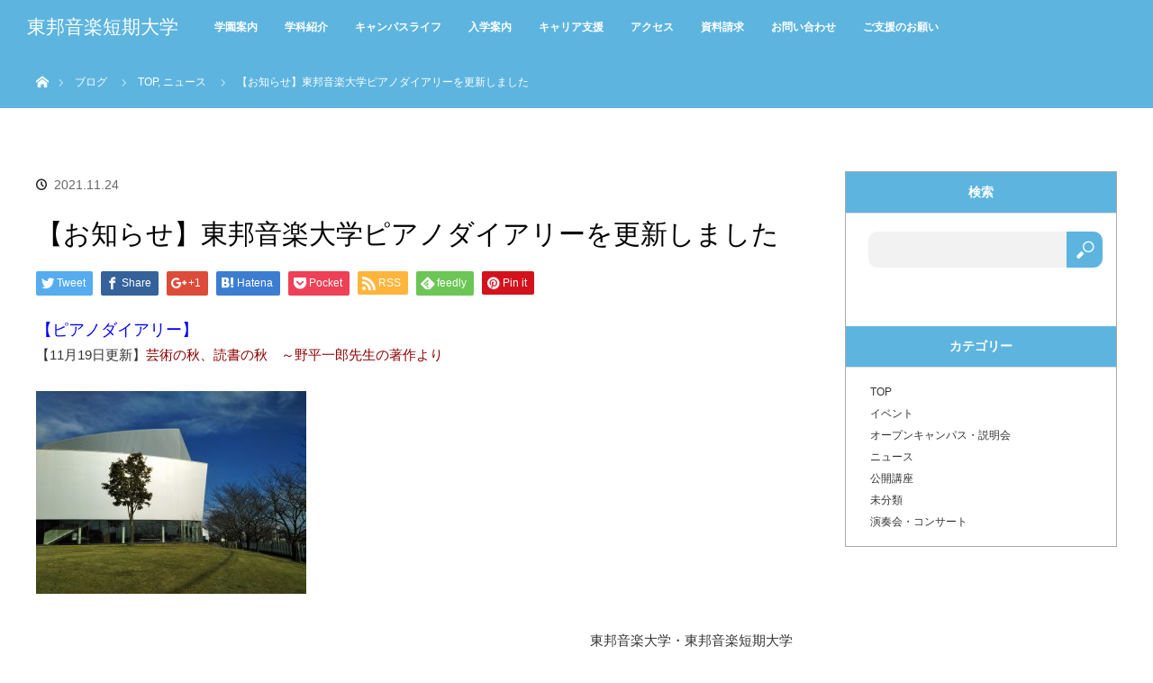

--- FILE ---
content_type: text/html; charset=UTF-8
request_url: https://www.toho-music.ac.jp/juniorcollege/news/2021112401.html
body_size: 9742
content:
<!DOCTYPE html>
<html class="pc" lang="ja">
  <head>
<!-- Google tag (gtag.js) -->
<script async src="https://www.googletagmanager.com/gtag/js?id=G-EWDZZH6536"></script>
<script>
  window.dataLayer = window.dataLayer || [];
  function gtag(){dataLayer.push(arguments);}
  gtag('js', new Date());

  gtag('config', 'G-EWDZZH6536');
</script>
<!-- /end Google tag (gtag.js) -->
<meta charset="UTF-8">
<!--[if IE]><meta http-equiv="X-UA-Compatible" content="IE=edge"><![endif]-->
<meta name="viewport" content="width=500px, user-scalable=no, target-densitydpi=device-dpi">
<meta name="description" content="【ピアノダイアリー】【11月19日更新】芸術の秋、読書の秋　～野平一郎先生の著作より東邦音楽大学・東邦音楽短期大学..."> 

<title>【お知らせ】東邦音楽大学ピアノダイアリーを更新しました | 東邦音楽短期大学</title>

<link rel="pingback" href="https://www.toho-music.ac.jp/juniorcollege/xmlrpc.php">

<!-- All in One SEO Pack 2.6.1 by Michael Torbert of Semper Fi Web Design[669,714] -->
<link rel="canonical" href="https://www.toho-music.ac.jp/juniorcollege/news/2021112401.html" />
			<script type="text/javascript" >
				window.ga=window.ga||function(){(ga.q=ga.q||[]).push(arguments)};ga.l=+new Date;
				ga('create', 'UA-18979288-1', 'auto');
				// Plugins
				
				ga('send', 'pageview');
			</script>
			<script async src="https://www.google-analytics.com/analytics.js"></script>
			<!-- /all in one seo pack -->
<link rel='dns-prefetch' href='//s.w.org' />
<link rel="alternate" type="application/rss+xml" title="東邦音楽短期大学 &raquo; フィード" href="https://www.toho-music.ac.jp/juniorcollege/feed/" />
<link rel="alternate" type="application/rss+xml" title="東邦音楽短期大学 &raquo; コメントフィード" href="https://www.toho-music.ac.jp/juniorcollege/comments/feed/" />
<link rel="alternate" type="application/rss+xml" title="東邦音楽短期大学 &raquo; 【お知らせ】東邦音楽大学ピアノダイアリーを更新しました のコメントのフィード" href="https://www.toho-music.ac.jp/juniorcollege/news/2021112401.html/feed/" />
		<script type="text/javascript">
			window._wpemojiSettings = {"baseUrl":"https:\/\/s.w.org\/images\/core\/emoji\/11\/72x72\/","ext":".png","svgUrl":"https:\/\/s.w.org\/images\/core\/emoji\/11\/svg\/","svgExt":".svg","source":{"concatemoji":"https:\/\/www.toho-music.ac.jp\/juniorcollege\/wp-includes\/js\/wp-emoji-release.min.js?ver=4.9.8"}};
			!function(a,b,c){function d(a,b){var c=String.fromCharCode;l.clearRect(0,0,k.width,k.height),l.fillText(c.apply(this,a),0,0);var d=k.toDataURL();l.clearRect(0,0,k.width,k.height),l.fillText(c.apply(this,b),0,0);var e=k.toDataURL();return d===e}function e(a){var b;if(!l||!l.fillText)return!1;switch(l.textBaseline="top",l.font="600 32px Arial",a){case"flag":return!(b=d([55356,56826,55356,56819],[55356,56826,8203,55356,56819]))&&(b=d([55356,57332,56128,56423,56128,56418,56128,56421,56128,56430,56128,56423,56128,56447],[55356,57332,8203,56128,56423,8203,56128,56418,8203,56128,56421,8203,56128,56430,8203,56128,56423,8203,56128,56447]),!b);case"emoji":return b=d([55358,56760,9792,65039],[55358,56760,8203,9792,65039]),!b}return!1}function f(a){var c=b.createElement("script");c.src=a,c.defer=c.type="text/javascript",b.getElementsByTagName("head")[0].appendChild(c)}var g,h,i,j,k=b.createElement("canvas"),l=k.getContext&&k.getContext("2d");for(j=Array("flag","emoji"),c.supports={everything:!0,everythingExceptFlag:!0},i=0;i<j.length;i++)c.supports[j[i]]=e(j[i]),c.supports.everything=c.supports.everything&&c.supports[j[i]],"flag"!==j[i]&&(c.supports.everythingExceptFlag=c.supports.everythingExceptFlag&&c.supports[j[i]]);c.supports.everythingExceptFlag=c.supports.everythingExceptFlag&&!c.supports.flag,c.DOMReady=!1,c.readyCallback=function(){c.DOMReady=!0},c.supports.everything||(h=function(){c.readyCallback()},b.addEventListener?(b.addEventListener("DOMContentLoaded",h,!1),a.addEventListener("load",h,!1)):(a.attachEvent("onload",h),b.attachEvent("onreadystatechange",function(){"complete"===b.readyState&&c.readyCallback()})),g=c.source||{},g.concatemoji?f(g.concatemoji):g.wpemoji&&g.twemoji&&(f(g.twemoji),f(g.wpemoji)))}(window,document,window._wpemojiSettings);
		</script>
		<style type="text/css">
img.wp-smiley,
img.emoji {
	display: inline !important;
	border: none !important;
	box-shadow: none !important;
	height: 1em !important;
	width: 1em !important;
	margin: 0 .07em !important;
	vertical-align: -0.1em !important;
	background: none !important;
	padding: 0 !important;
}
</style>
<link rel='stylesheet' id='style-css'  href='https://www.toho-music.ac.jp/juniorcollege/wp-content/themes/orion-child/style.css?ver=4.9.8' type='text/css' media='all' />
<link rel='stylesheet' id='contact-form-7-css'  href='https://www.toho-music.ac.jp/juniorcollege/wp-content/plugins/contact-form-7/includes/css/styles.css?ver=5.0.2' type='text/css' media='all' />
<link rel='stylesheet' id='parent-style-css'  href='https://www.toho-music.ac.jp/juniorcollege/wp-content/themes/orion_tcd037/style.css?ver=4.9.8' type='text/css' media='all' />
<script type='text/javascript' src='https://www.toho-music.ac.jp/juniorcollege/wp-includes/js/jquery/jquery.js?ver=1.12.4'></script>
<script type='text/javascript' src='https://www.toho-music.ac.jp/juniorcollege/wp-includes/js/jquery/jquery-migrate.min.js?ver=1.4.1'></script>
<script type='text/javascript' src='https://www.toho-music.ac.jp/juniorcollege/wp-content/plugins/wp-google-analytics-events/js/ga-scroll-events.js?ver=2.5.1'></script>
<link rel='https://api.w.org/' href='https://www.toho-music.ac.jp/juniorcollege/wp-json/' />
<link rel='shortlink' href='https://www.toho-music.ac.jp/juniorcollege/?p=8388' />
<link rel="alternate" type="application/json+oembed" href="https://www.toho-music.ac.jp/juniorcollege/wp-json/oembed/1.0/embed?url=https%3A%2F%2Fwww.toho-music.ac.jp%2Fjuniorcollege%2Fnews%2F2021112401.html" />
<link rel="alternate" type="text/xml+oembed" href="https://www.toho-music.ac.jp/juniorcollege/wp-json/oembed/1.0/embed?url=https%3A%2F%2Fwww.toho-music.ac.jp%2Fjuniorcollege%2Fnews%2F2021112401.html&#038;format=xml" />

<script src="https://www.toho-music.ac.jp/juniorcollege/wp-content/themes/orion_tcd037/js/jquery.easing.1.3.js?ver="></script>
<script src="https://www.toho-music.ac.jp/juniorcollege/wp-content/themes/orion_tcd037/js/jscript.js?ver="></script>
<script src="https://www.toho-music.ac.jp/juniorcollege/wp-content/themes/orion_tcd037/footer-bar/footer-bar.js?ver="></script>
<link rel="stylesheet" media="screen and (max-width:770px)" href="https://www.toho-music.ac.jp/juniorcollege/wp-content/themes/orion_tcd037/footer-bar/footer-bar.css?ver=">
<script src="https://www.toho-music.ac.jp/juniorcollege/wp-content/themes/orion_tcd037/js/comment.js?ver="></script>
<script src="https://www.toho-music.ac.jp/juniorcollege/wp-content/themes/orion_tcd037/js/header_fix.js?ver="></script>




<link rel="stylesheet" media="screen and (max-width:770px)" href="https://www.toho-music.ac.jp/juniorcollege/wp-content/themes/orion_tcd037/responsive.css?ver=">


<!-- 追加したCSSファイルを以下で記述、取込み -->
<link rel="stylesheet" href="https://www.toho-music.ac.jp/juniorcollege/wp-content/themes/orion_tcd037/toho_style.css?ver=20250815030457">
<link rel="stylesheet" media="screen and (max-width:770px)" href="https://www.toho-music.ac.jp/juniorcollege/wp-content/themes/orion_tcd037/toho_responsive.css">
<!-- ここまで -->
<!-- 追加したJSファイルを以下で記述、取込み -->
<script src="https://www.toho-music.ac.jp/juniorcollege/wp-content/themes/orion_tcd037/toho_js.js" type="text/javascript"></script>
<!-- ここまで -->

<style type="text/css">
body, input, textarea { font-family: Verdana, "ヒラギノ角ゴ ProN W3", "Hiragino Kaku Gothic ProN", "メイリオ", Meiryo, sans-serif; }
.rich_font { font-family: "Times New Roman" , "游明朝" , "Yu Mincho" , "游明朝体" , "YuMincho" , "ヒラギノ明朝 Pro W3" , "Hiragino Mincho Pro" , "HiraMinProN-W3" , "HGS明朝E" , "ＭＳ Ｐ明朝" , "MS PMincho" , serif; font-weight:400; }

body { font-size:15px; }

.pc #header .logo { font-size:21px; }
.mobile #header .logo { font-size:18px; }
#header_logo_index .logo { font-size:40px; }
#footer_logo_index .logo { font-size:40px; }
#header_logo_index .desc { font-size:12px; }
#footer_logo .desc { font-size:12px; }
.pc #index_content1 .index_content_header .headline { font-size:40px; }
.pc #index_content1 .index_content_header .desc { font-size:20px; }
.pc #index_content2 .index_content_header .headline { font-size:40px; }
.pc #index_content2 .index_content_header .desc { font-size:15px; }
.pc #index_dis .index_content_header .headline { font-size:25px; }
.pc #index_dis .index_content_header .desc { font-size:15px; }

.pc #index_dis .index_content_header3 .headline { font-size:25px; }
.pc #index_dis .index_content_header3 .desc { font-size:15px; }

#post_title { font-size:30px; }
.post_content { font-size:15px; }

.pc #header, #bread_crumb, .pc #global_menu ul ul a, #index_dis_slider .link, #previous_next_post .label, #related_post .headline span, #comment_headline span, .side_headline span, .widget_search #search-btn input, .widget_search #searchsubmit, .side_widget.google_search #searchsubmit, .page_navi span.current
 { background-color:#5DB5DF; }

.footer_menu li.no_link a { color:#5DB5DF; }

a:hover, #comment_header ul li a:hover, .pc #global_menu > ul > li.active > a, .pc #global_menu li.current-menu-item > a, .pc #global_menu > ul > li > a:hover, #header_logo .logo a:hover, #bread_crumb li.home a:hover:before, #bread_crumb li a:hover
 { color:#0C0F75; }

.pc #global_menu ul ul a:hover, #return_top a:hover, .next_page_link a:hover, .page_navi a:hover, .collapse_category_list li a:hover .count, .index_box_list .link:hover, .index_content_header2 .link a:hover, #index_blog_list li .category a:hover, .slick-arrow:hover, #index_dis_slider .link:hover, #header_logo_index .link:hover,
 #previous_next_page a:hover, .page_navi p.back a:hover, #post_meta_top .category a:hover, .collapse_category_list li a:hover .count, .mobile #global_menu li a:hover,
   #wp-calendar td a:hover, #wp-calendar #prev a:hover, #wp-calendar #next a:hover, .widget_search #search-btn input:hover, .widget_search #searchsubmit:hover, .side_widget.google_search #searchsubmit:hover,
    #submit_comment:hover, #comment_header ul li a:hover, #comment_header ul li.comment_switch_active a, #comment_header #comment_closed p, #post_pagination a:hover, #post_pagination p, a.menu_button:hover, .mobile .footer_menu a:hover, .mobile #footer_menu_bottom li a:hover, .post_content .bt_orion:hover
     { background-color:#0C0F75; }

#comment_textarea textarea:focus, #guest_info input:focus, #comment_header ul li a:hover, #comment_header ul li.comment_switch_active a, #comment_header #comment_closed p
 { border-color:#0C0F75; }

#comment_header ul li.comment_switch_active a:after, #comment_header #comment_closed p:after
 { border-color:#0C0F75 transparent transparent transparent; }

.collapse_category_list li a:before
 { border-color: transparent transparent transparent #0C0F75; }




/* グローバルメニュー */
.pc #global_menu > ul > li > a:hover{ background:#DFF0F9; color:#5DB5DF; }

.index_box_list .link  { background: #fff; color:#5DB5DF; border: solid 1px #5DB5DF; }
.index_box_list .link:hover { background: #5DB5DF; color:#fff; border: solid 1px #5DB5DF; }

/* ----------------------------------------------------------------------
 サイドコンテンツ
---------------------------------------------------------------------- */

/* サイドメニュー修正中　ページ作成作業が完了したら追記する */

/* 基本設定 */
.side_widget { margin:0 0 60px 0; font-size:12px; position:relative; }
.side_widget:last-child, .side_widget:only-child  { margin:0; }

.side_headline { height: 45px; line-height: 45px; font-size: 14px; }
#side_col .side_headline span { display: inline-block; /*background: #5DB5DF !important;*/ color: #fff; width: 100%; padding: 0 0; text-align: center; }

.side_widget ul { margin:0; background-color: #fff; padding: 0 0 0 0; }
.side_widget li ul { margin:0 0 0 0; color:#000 !important; padding: 0 0 0 0; }
.side_widget li { line-height: 200%; padding: 0 0 0 0; margin: 0 10px; }
#side_col ul.menu { margin: 5px; }
#side_col ul.menu a { padding-left: 5px; }
#side_col ul.menu li { vertical-align: middle; line-height: 35px; border-bottom: dotted 1px #5DB5DF; }

 
.side_widget ul ul.sub-menu li { vertical-align: middle; line-height:200%; padding:0 0 0 0; margin:0 0 10px 15px; } /* 追加： サブメニューとわかるよう段落落として表示 */


.side_widget ul li ul.sub-menu li { display:none; margin:0; } /* 追加 ：　サブメニュー非表示 */
.side_widget ul li.current-menu-item ul.sub-menu li { display:block; } /* 親メニューがカレントの時付随する子メニューは表示 */
.side_widget li.current-menu-ancestor ul.sub-menu li { display:block; }


/* 親メニューがカレントの時 */
.side_widget li.current-menu-item { background-color: #5DB5DF; border-style: none !important; } 
.side_widget li.current-menu-item a { color:#fff !important; }
.side_widget li.current-menu-item ul.sub-menu { background-color: #fff; border-style: none !important; } 
.side_widget li.current-menu-item ul.sub-menu li a { color: #000 !important; } 


/*.sub-menu li a { margin-left:15px; } *//* 子メニューの段落 */
.sub-menu li ul.sub-menu li a { margin-left:30px; }  /* 親メニューの段落 */

/* 子メニューがカレントの時 */
.side_widget li.current-menu-ancestor .current-menu-parent { background-color: #5DB5DF; border-style: none !important; } 
.side_widget li.current-menu-ancestor .current-menu-parent a { color:#fff; }
.side_widget ul.sub-menu li.current-menu-item { background-color: #ccc; }
.side_widget ul.sub-menu li.current-menu-item a { color:#000 !important; }
.side_widget ul.sub-menu li.current-menu-item ul.sub-menu { background-color: #fff; }
.side_widget li.current-menu-item ul.sub-menu a { color:#000 !important; }


/* 孫メニューがカレントの時 */
.side_widget li.current-menu-ancestor { background-color: #5DB5DF; border-style: none !important; } 
.side_widget li.current-menu-ancestor a { color:#fff !important; }

.side_widget ul.sub-menu li.current-menu-parent { background-color: #ccc !impotant; }
.side_widget ul.sub-menu li.current-menu-ancestor .current-menu-parent a { color:#000 !important; }

.side_widget ul.sub-menu li ul.sub-menu li.current-menu-item { background-color: #fff; }
.side_widget ul.sub-menu li ul.sub-menu li.current-menu-item a { color:#ccc !important; }


/* 親メニューのホバー */
.side_widget ul li a:hover { background-color: #5DB5DF; color:#fff; display:block; } /* 親メニュー ホバー時*/
.side_widget ul li .current-menu-ancestor .current-menu-parent a:hover { background-color: #5DB5DF; color:#fff; display:block; } /* カレントページの親メニューは固定でBGカラーは赤 */
.side_widget ul li a:hover { text-decoration:none; }

/* 子メニュー以下のホバー */
.side_widget ul li:hover ul.sub-menu li a:hover { background-color: #ccc; color: #000 !important; display:block; text-decoration:none; } 
.side_widget ul.sub-menu ul li a:hover { text-decoration:none; } 

/* 孫メニューがカレントページの時のホバー */
ul.sub-menu li.current-menu-parent ul.sub-menu li.current-menu-item a:hover { color: #ccc !important; background-color:#fff; }

/* 子メニュー以下の下線を表示 */
.side_widget ul li ul.sub-menu li a { color: #000 !important; display:block; text-decoration:none; border-bottom: dotted 1px #5DB5DF; }


.side_widget .current-menu-ancestor { background-color:#5DB5DF; } /* 親以下がカレントページ時の親のデザイン */ 
.side_widget .current-menu-ancestor a { color:#fff !important; } 

.side_widget .current-menu-item { background-color:#ccc; } 
.side_widget .current-menu-item a { color:#000 !important; } 

ul.sub-menu li.current-menu-parent { background-color:#ccc !important; }
ul.sub-menu li.current-menu-parent a { color:#000 !important; }

ul.sub-menu li.current-menu-parent ul.sub-menu li.current-menu-item a { color:#ccc !important; }


.side_widget .current-menu-parent .current-menu-item a { color:#000 !important; } 


.side_widget li.current-menu-item ul.sub-menu, .side_widget ul li.current-menu-parent ul.sub-menu, .side_widget ul li.current-menu-ancestor ul.sub-menu { display:block; }  /* 追加　：　左から親メニュー/子メニュー/孫メニュークラスがカレント時サブメニュー以下は常に表示 */

.side_widget ul li ul.sub-menu li {
    line-height: 200%;
    padding: 0 0 0 0;/* 検証中 */
    margin: 0 0 0 0;
    border-style: none !important;
}/* 階層がわかるように段落をつける */

.side_widget a { }
.side_widget a:hover { }
.side_widget img { height:auto; max-width:100%; }


.side_widget li.current-menu-item > a,
 { background-color:#5DB5DF; }


#side_col {
    width: 300px;
    float: right;
    border: solid #aaa 1px;
} /* idに対する元のデザインは上部に記載あり、コメントアウトもなし */
@media screen and (max-width:767px) {
#side_col { width: 100% !important; float: none; }
}

/* ----------------------------------- 
  追加したウィジェットにクラスが
  ついているためデザインを追加
  最近の投稿で使用しているクラスをそのまま使用
  .widget_recent_entries li { border-bottom:1px dotted #ccc; padding:0 0 15px 0; }
  .widget_recent_entries li:last-child { border:none; padding:0; }
------------------------------------- */
.widget_execphp li { border-bottom:1px dotted #ccc; padding:0 0 15px 0; }
.widget_execphp li:last-child { border:none; padding:0; }

/* 投稿フォームの申し込みボタン */
.aply_btn_junior_college a {
    display: table;
    margin: 1em auto;
    padding: 0 2em;
    border: 2px solid #fff;
    background: linear-gradient(to top, #5DB5DF, #5DB5DF);
    color: #fff;
    box-shadow: 1px 1px 0 0px #5DB5DF, -1px -1px 0 0 #5DB5DF, -1px 1px 0 0 #5DB5DF, 1px -1px 0 0 #5DB5DF;
}

/********   緊急のお知らせ   ********/
/* PC・スマホ共通 */
/* タイトル */
.index_content_header .headline {
  color : #000;  /* 文字色：黒 */
}
/* テキスト */
#index_content1 .index_content_header {
  color : #9e0000;  /* 文字色：赤 */
  margin-bottom: 0;
}
/* スマホのみに適用 */
@media screen and (max-width:770px) { 
    /* タイトル*/
    .index_content_header .headline {
      color : #000;  /* 文字色：黒 */
    }
    /* テキスト */
    .index_content_header .desc {
      font-size: 18px; /* 文字サイズ */
    }
}
/**************************************/
</style>


<script type="text/javascript">
jQuery(document).ready(function($) {

  $(window).load(function() {
   $('#header_image .title').delay(1000).fadeIn(3000);
  });


});
</script>


<style type="text/css"></style>        <script>
                if (typeof ga === 'undefined') {
                  (function(i,s,o,g,r,a,m){i['GoogleAnalyticsObject']=r;i[r]=i[r]||function(){
                  (i[r].q=i[r].q||[]).push(arguments)},i[r].l=1*new Date();a=s.createElement(o),
                  m=s.getElementsByTagName(o)[0];a.async=1;a.src=g;m.parentNode.insertBefore(a,m)
                  })(window,document,'script','https://www.google-analytics.com/analytics.js','ga');

                  ga('create','UA-18979288-1', 'www.toho-music.ac.jp');                  ga('send', 'pageview');
                                }
            </script>   <!-- Google Tag Manager -->
  <script>(function(w,d,s,l,i){w[l]=w[l]||[];w[l].push({'gtm.start':
  new Date().getTime(),event:'gtm.js'});var f=d.getElementsByTagName(s)[0],
  j=d.createElement(s),dl=l!='dataLayer'?'&l='+l:'';j.async=true;j.src=
  'https://www.googletagmanager.com/gtm.js?id='+i+dl;f.parentNode.insertBefore(j,f);
  })(window,document,'script','dataLayer','GTM-KJ8SHP3');</script>
  <!-- End Google Tag Manager -->
</head>
<body id="body" class="post-template-default single single-post postid-8388 single-format-standard">
<div id="top_wrapper">
  <!-- Google Tag Manager (noscript) -->
  <noscript><iframe src="https://www.googletagmanager.com/ns.html?id=GTM-KJ8SHP3"
  height="0" width="0" style="display:none;visibility:hidden"></iframe></noscript>
  <!-- End Google Tag Manager (noscript) -->






  <div id="top">
    
      <div id="header">
        <div id="header_inner">
          <div id="header_logo">
            <div id="logo_text">
 <h1 class="logo rich_font"><a href="https://www.toho-music.ac.jp/juniorcollege/">東邦音楽短期大学</a></h1>
</div>
          </div>
          <a href="#" class="menu_button"><span>menu</span></a>
          <div id="global_menu">
            <ul id="menu-%e3%83%a1%e3%82%a4%e3%83%b3%e3%83%a1%e3%83%8b%e3%83%a5%e3%83%bc" class="menu"><li id="menu-item-2879" class="menu-item menu-item-type-post_type menu-item-object-page menu-item-2879"><a href="https://www.toho-music.ac.jp/juniorcollege/guide/">学園案内</a></li>
<li id="menu-item-1159" class="menu-item menu-item-type-post_type menu-item-object-page menu-item-1159"><a href="https://www.toho-music.ac.jp/juniorcollege/course/">学科紹介</a></li>
<li id="menu-item-1160" class="menu-item menu-item-type-post_type menu-item-object-page menu-item-1160"><a href="https://www.toho-music.ac.jp/juniorcollege/campuslife/">キャンパスライフ</a></li>
<li id="menu-item-3428" class="menu-item menu-item-type-post_type menu-item-object-page menu-item-3428"><a href="https://www.toho-music.ac.jp/juniorcollege/admission/">入学案内</a></li>
<li id="menu-item-6724" class="menu-item menu-item-type-custom menu-item-object-custom menu-item-6724"><a href="https://www.toho-music.ac.jp/juniorcollege/campuslife/career">キャリア支援</a></li>
<li id="menu-item-3674" class="menu-item menu-item-type-post_type menu-item-object-page menu-item-3674"><a href="https://www.toho-music.ac.jp/juniorcollege/information/">アクセス</a></li>
<li id="menu-item-41" class="menu-item menu-item-type-custom menu-item-object-custom menu-item-41"><a href="/juniorcollege/information/request.html">資料請求</a></li>
<li id="menu-item-42" class="menu-item menu-item-type-custom menu-item-object-custom menu-item-42"><a href="/juniorcollege/information/contact.html">お問い合わせ</a></li>
<li id="menu-item-7148" class="menu-item menu-item-type-post_type menu-item-object-page menu-item-7148"><a href="https://www.toho-music.ac.jp/juniorcollege/kifu/">ご支援のお願い</a></li>
</ul>          </div>
        </div><!-- END #header_inner -->
      </div><!-- END #header -->
      

  
  </div><!-- END #top -->
  
  
  
  
  
  
  <div id="main_contents" class="clearfix">
<div id="bread_crumb">

<ul class="clearfix">
 <li itemscope="itemscope" itemtype="http://data-vocabulary.org/Breadcrumb" class="home"><a itemprop="url" href="https://www.toho-music.ac.jp/juniorcollege/"><span>ホーム</span></a></li>

 <li><a href="https://www.toho-music.ac.jp/juniorcollege/news/2021112401.html">ブログ</a></li>
 <li><a href="https://www.toho-music.ac.jp/juniorcollege/category/top_open/" rel="category tag">TOP</a>, <a href="https://www.toho-music.ac.jp/juniorcollege/category/news/" rel="category tag">ニュース</a></li>
 <li class="last">【お知らせ】東邦音楽大学ピアノダイアリーを更新しました</li>


</ul>
</div>

<div id="main_col" class="clearfix">

<div id="left_col">

 
 <div id="article">

  <ul id="post_meta_top" class="clearfix">
      <li class="date"><time class="entry-date updated" datetime="2021-11-24T11:16:13+00:00">2021.11.24</time></li>  </ul>

  <h2 id="post_title" class="rich_font">【お知らせ】東邦音楽大学ピアノダイアリーを更新しました</h2>

    <div class="single_share clearfix" id="single_share_top">
   
<!--Type1-->

<div id="share_top1">

 

<div class="sns">
<ul class="type1 clearfix">
<!--Twitterボタン-->
<li class="twitter">
<a href="http://twitter.com/share?text=%E3%80%90%E3%81%8A%E7%9F%A5%E3%82%89%E3%81%9B%E3%80%91%E6%9D%B1%E9%82%A6%E9%9F%B3%E6%A5%BD%E5%A4%A7%E5%AD%A6%E3%83%94%E3%82%A2%E3%83%8E%E3%83%80%E3%82%A4%E3%82%A2%E3%83%AA%E3%83%BC%E3%82%92%E6%9B%B4%E6%96%B0%E3%81%97%E3%81%BE%E3%81%97%E3%81%9F&url=https%3A%2F%2Fwww.toho-music.ac.jp%2Fjuniorcollege%2Fnews%2F2021112401.html&via=&tw_p=tweetbutton&related=" onclick="javascript:window.open(this.href, '', 'menubar=no,toolbar=no,resizable=yes,scrollbars=yes,height=400,width=600');return false;"><i class="icon-twitter"></i><span class="ttl">Tweet</span><span class="share-count"></span></a></li>

<!--Facebookボタン-->
<li class="facebook">
<a href="//www.facebook.com/sharer/sharer.php?u=https://www.toho-music.ac.jp/juniorcollege/news/2021112401.html&amp;t=%E3%80%90%E3%81%8A%E7%9F%A5%E3%82%89%E3%81%9B%E3%80%91%E6%9D%B1%E9%82%A6%E9%9F%B3%E6%A5%BD%E5%A4%A7%E5%AD%A6%E3%83%94%E3%82%A2%E3%83%8E%E3%83%80%E3%82%A4%E3%82%A2%E3%83%AA%E3%83%BC%E3%82%92%E6%9B%B4%E6%96%B0%E3%81%97%E3%81%BE%E3%81%97%E3%81%9F" class="facebook-btn-icon-link" target="blank" rel="nofollow"><i class="icon-facebook"></i><span class="ttl">Share</span><span class="share-count"></span></a></li>

<!--Google+ボタン-->
<li class="googleplus">
<a href="https://plus.google.com/share?url=https%3A%2F%2Fwww.toho-music.ac.jp%2Fjuniorcollege%2Fnews%2F2021112401.html" onclick="javascript:window.open(this.href, '', 'menubar=no,toolbar=no,resizable=yes,scrollbars=yes,height=600,width=500');return false;"><i class="icon-google-plus"></i><span class="ttl">+1</span><span class="share-count"></span></a></li>

<!--Hatebuボタン-->
<li class="hatebu">
<a href="http://b.hatena.ne.jp/add?mode=confirm&url=https%3A%2F%2Fwww.toho-music.ac.jp%2Fjuniorcollege%2Fnews%2F2021112401.html" onclick="javascript:window.open(this.href, '', 'menubar=no,toolbar=no,resizable=yes,scrollbars=yes,height=400,width=510');return false;" ><i class="icon-hatebu"></i><span class="ttl">Hatena</span><span class="share-count"></span></a></li>

<!--Pocketボタン-->
<li class="pocket">
<a href="http://getpocket.com/edit?url=https%3A%2F%2Fwww.toho-music.ac.jp%2Fjuniorcollege%2Fnews%2F2021112401.html&title=%E3%80%90%E3%81%8A%E7%9F%A5%E3%82%89%E3%81%9B%E3%80%91%E6%9D%B1%E9%82%A6%E9%9F%B3%E6%A5%BD%E5%A4%A7%E5%AD%A6%E3%83%94%E3%82%A2%E3%83%8E%E3%83%80%E3%82%A4%E3%82%A2%E3%83%AA%E3%83%BC%E3%82%92%E6%9B%B4%E6%96%B0%E3%81%97%E3%81%BE%E3%81%97%E3%81%9F" target="blank"><i class="icon-pocket"></i><span class="ttl">Pocket</span><span class="share-count"></span></a></li>

<!--RSSボタン-->
<li class="rss">
<a href="https://www.toho-music.ac.jp/juniorcollege/?feed=rss2" target="blank"><i class="icon-rss"></i><span class="ttl">RSS</span></a></li>

<!--Feedlyボタン-->
<li class="feedly">
<a href="http://feedly.com/index.html#subscription%2Ffeed%2Fhttp%3A%2F%2F%3ffeed%3drss2" target="blank"><i class="icon-feedly"></i><span class="ttl">feedly</span><span class="share-count"></span></a></li>

<!--Pinterestボタン-->
<li class="pinterest">
<a rel="nofollow" target="_blank" href="https://www.pinterest.com/pin/create/button/?url=https%3A%2F%2Fwww.toho-music.ac.jp%2Fjuniorcollege%2Fnews%2F2021112401.html&media=&description=%E3%80%90%E3%81%8A%E7%9F%A5%E3%82%89%E3%81%9B%E3%80%91%E6%9D%B1%E9%82%A6%E9%9F%B3%E6%A5%BD%E5%A4%A7%E5%AD%A6%E3%83%94%E3%82%A2%E3%83%8E%E3%83%80%E3%82%A4%E3%82%A2%E3%83%AA%E3%83%BC%E3%82%92%E6%9B%B4%E6%96%B0%E3%81%97%E3%81%BE%E3%81%97%E3%81%9F"><i class="icon-pinterest"></i><span class="ttl">Pin&nbsp;it</span></a></li>

</ul>
</div>

</div>


<!--Type2-->

<!--Type3-->

<!--Type4-->

<!--Type5-->
  </div>
  
  
  <div class="post_content clearfix">
   <p><span style="color: blue; font-size: large;">【ピアノダイアリー】</span><br />
【11月19日更新】<span style="color: #ff0000;"><a href="/pianodiary/20211122/post-2149.html">芸術の秋、読書の秋　～野平一郎先生の著作より</a><br />
</span><br />
<a href="/pianodiary/20211122/post-2149.html"><img src="/pianodiary/wp-content/uploads/sites/13/2021/11/20211101photo-min-1-300x225.jpg" alt="" width="300" height="200" class="alignnone size-medium wp-image-1917" /></a></p>
<p style="text-align: right;">東邦音楽大学・東邦音楽短期大学</p>
     </div>

  
    <ul id="post_meta_bottom" class="clearfix">
              </ul>
  
    <div id="previous_next_post" class="clearfix">
   <div class='prev_post'><p class='label'>PREV</p><a href='https://www.toho-music.ac.jp/juniorcollege/concert/2022011801.html' title='2022年2月23日、24日、25日　新国立劇場オペラ研修所 修了公演「ドン・ジョヴァンニ」'><div class='post_img'><img src='/wp-content/uploads/2022/01/★DonGiovanni2022_PAGE0001-212x300.jpg' title='' /></div><span class='title'>2022年2月23日、24日、25日　新国立劇場オペラ研修所 修了公演「ドン・ジョヴァンニ」</span></a></div>
<div class='next_post'><p class='label'>NEXT</p><a href='https://www.toho-music.ac.jp/juniorcollege/concert/2021122801.html' title='2022年2月26日(土) 第15回トライアルコンサート～オーケストラとの共演～'><div class='post_img'><img src='/wp-content/uploads/2021/12/15th_traial-2-212x300.jpg' title='' /></div><span class='title'>2022年2月26日(土) 第15回トライアルコンサート～オーケストラとの共演～</span></a></div>
  </div>
  
 </div><!-- END #article -->

 <!-- banner1 -->
 
 
 
 
 <!-- banner2 -->
 
</div><!-- END #left_col -->


  <div id="side_col">
  <div class="side_widget clearfix widget_search" id="search-2">
<h3 class="side_headline"><span>検索</span></h3><form role="search" method="get" id="searchform" class="searchform" action="https://www.toho-music.ac.jp/juniorcollege/">
				<div>
					<label class="screen-reader-text" for="s">検索:</label>
					<input type="text" value="" name="s" id="s" />
					<input type="submit" id="searchsubmit" value="検索" />
				</div>
			</form></div>
<div class="side_widget clearfix widget_categories" id="categories-2">
<h3 class="side_headline"><span>カテゴリー</span></h3>		<ul>
	<li class="cat-item cat-item-17"><a href="https://www.toho-music.ac.jp/juniorcollege/category/top_open/" >TOP</a>
</li>
	<li class="cat-item cat-item-19"><a href="https://www.toho-music.ac.jp/juniorcollege/category/event_info/" >イベント</a>
</li>
	<li class="cat-item cat-item-6"><a href="https://www.toho-music.ac.jp/juniorcollege/category/opencampus/" >オープンキャンパス・説明会</a>
</li>
	<li class="cat-item cat-item-7"><a href="https://www.toho-music.ac.jp/juniorcollege/category/news/" >ニュース</a>
</li>
	<li class="cat-item cat-item-4"><a href="https://www.toho-music.ac.jp/juniorcollege/category/openclass/" >公開講座</a>
</li>
	<li class="cat-item cat-item-1"><a href="https://www.toho-music.ac.jp/juniorcollege/category/%e6%9c%aa%e5%88%86%e9%a1%9e/" >未分類</a>
</li>
	<li class="cat-item cat-item-5"><a href="https://www.toho-music.ac.jp/juniorcollege/category/concert/" >演奏会・コンサート</a>
</li>
		</ul>
</div>
 </div>
 

</div><!-- END #main_col -->


 </div><!-- END #main_contents -->

<div id="footer_wrapper">
 <div id="footer_top">
  <div id="footer_top_inner">

   <!-- footer logo -->
      <div id="footer_logo">
    <div class="logo_area">
 <p class="logo rich_font"><a href="https://www.toho-music.ac.jp/juniorcollege/">東邦音楽短期大学</a></p>
 <p class="desc">TOHO JUNIOR COLLEGE OF MUSIC</p></div>
   </div>
   
   <!-- footer menu -->
   
  </div><!-- END #footer_top_inner -->
 </div><!-- END #footer_top -->

 <div id="footer_bottom">
  <div id="footer_bottom_inner" class="clearfix">

   <!-- footer logo -->
   
   <!-- social button -->
      <ul class="clearfix" id="footer_social_link">
                                <li class="rss"><a class="target_blank" href="https://www.toho-music.ac.jp/juniorcollege/feed/">RSS</a></li>
       </ul>
   
   <!-- footer bottom menu -->
      <div id="footer_menu_bottom" class="clearfix">
    <ul id="menu-%e3%83%95%e3%83%83%e3%82%bf%e3%83%bc" class="menu"><li id="menu-item-1941" class="menu-item menu-item-type-custom menu-item-object-custom menu-item-1941"><a href="/">東邦音楽大学</a></li>
<li id="menu-item-1942" class="menu-item menu-item-type-custom menu-item-object-custom menu-item-1942"><a href="/graduateschool">東邦音楽大学大学院</a></li>
<li id="menu-item-1943" class="menu-item menu-item-type-custom menu-item-object-custom menu-item-1943"><a href="/highschool">東邦高等学校</a></li>
<li id="menu-item-1944" class="menu-item menu-item-type-custom menu-item-object-custom menu-item-1944"><a href="/highschool2">東邦第二高等学校</a></li>
<li id="menu-item-1945" class="menu-item menu-item-type-custom menu-item-object-custom menu-item-1945"><a href="/juniorhigh">東邦中学校</a></li>
<li id="menu-item-1946" class="menu-item menu-item-type-custom menu-item-object-custom menu-item-1946"><a href="/college/course/institute/">東邦音楽大学総合芸術研究所</a></li>
<li id="menu-item-1947" class="menu-item menu-item-type-custom menu-item-object-custom menu-item-1947"><a href="/extension">東邦音楽大学 エクステンションセンター</a></li>
<li id="menu-item-1948" class="menu-item menu-item-type-custom menu-item-object-custom menu-item-1948"><a href="/schoolofmusic">東邦音楽学校</a></li>
<li id="menu-item-1949" class="menu-item menu-item-type-custom menu-item-object-custom menu-item-1949"><a target="_blank" href="/privacy/">プライバシーポリシー</a></li>
<li id="menu-item-1950" class="menu-item menu-item-type-custom menu-item-object-custom menu-item-1950"><a target="_blank" href="/sitepolicy/">サイトポリシー</a></li>
<li id="menu-item-1951" class="menu-item menu-item-type-custom menu-item-object-custom menu-item-1951"><a target="_blank" href="/link/">リンクについて</a></li>
<li id="menu-item-1952" class="menu-item menu-item-type-custom menu-item-object-custom menu-item-1952"><a target="_blank" href="/sitemap/">サイトマップ</a></li>
</ul>   </div>
   
  </div><!-- END #footer_bottom_inner -->
 </div><!-- END #footer_bottom -->

 <p id="copyright">Copyright &copy;&nbsp; <a href="https://www.toho-music.ac.jp/juniorcollege/">東邦音楽短期大学</a></p>

</div><!-- /footer_wrapper -->


 <div id="return_top">
    <a href="#body"><span>PAGE TOP</span></a>
   </div>


 
  <!-- facebook share button code -->
 <div id="fb-root"></div>
 <script>
 (function(d, s, id) {
   var js, fjs = d.getElementsByTagName(s)[0];
   if (d.getElementById(id)) return;
   js = d.createElement(s); js.id = id;
   js.src = "//connect.facebook.net/ja_JP/sdk.js#xfbml=1&version=v2.5";
   fjs.parentNode.insertBefore(js, fjs);
 }(document, 'script', 'facebook-jssdk'));
 </script>
 
<script type='text/javascript' src='https://www.toho-music.ac.jp/juniorcollege/wp-includes/js/comment-reply.min.js?ver=4.9.8'></script>
<script type='text/javascript'>
/* <![CDATA[ */
var wpcf7 = {"apiSettings":{"root":"https:\/\/www.toho-music.ac.jp\/juniorcollege\/wp-json\/contact-form-7\/v1","namespace":"contact-form-7\/v1"},"recaptcha":{"messages":{"empty":"\u3042\u306a\u305f\u304c\u30ed\u30dc\u30c3\u30c8\u3067\u306f\u306a\u3044\u3053\u3068\u3092\u8a3c\u660e\u3057\u3066\u304f\u3060\u3055\u3044\u3002"}}};
/* ]]> */
</script>
<script type='text/javascript' src='https://www.toho-music.ac.jp/juniorcollege/wp-content/plugins/contact-form-7/includes/js/scripts.js?ver=5.0.2'></script>
<script type='text/javascript' src='https://www.toho-music.ac.jp/juniorcollege/wp-includes/js/wp-embed.min.js?ver=4.9.8'></script>

    <!-- BEGIN: wpflow ga events array -->
    <script>

                jQuery(document).ready(function() {
                    scroll_events.bind_events( {
                        universal: 1,
                        gtm:0,
                        gst:0,

                        scroll_elements: [],
                        click_elements: [{'select':'.ga-jc-shien','category':'juniorcollege','action':'download','label':'web-21st-century','bounce':'false','evalue':'1'}],
                    });
                });

    </script>
    <!-- END: wpflow ga events array --></div><!-- End #top_wrapper -->
</body>
</html>

--- FILE ---
content_type: text/css
request_url: https://www.toho-music.ac.jp/juniorcollege/wp-content/themes/orion-child/style.css?ver=4.9.8
body_size: 408
content:
/*
Template:orion_tcd037
Theme Name:orion-child
Description:2017.03 本文パーツのための追加定義
Author:Hariu Takashi
*/


/*-------------------------------
 * h3 design
 *-------------------------------*/
.box-001, .box-002,
.box-admission {
	width:46%;
	min-height:170px;
	display: inline-table;
	padding:0 1em 1em 1em;
	margin:0;
}
.box-admission {
	height:35px;
	margin-bottom:30px;
}
.post_content h3 {
	background:url(../images/cont_bg_001.jpg) no-repeat center top;
	background:linear-gradient(to top, #ddd 0%, #f6f6f6 30%, #fff);
	border:1px solid #bbb;
	border-left:4px solid darkred;
	border-radius:4px;
	padding:.4em;
	padding-left:1.5em; 
	line-height:2em;
	margin-bottom:12px;
	color:#962938;
}
.post_content h3 {
	
	}
.box-001 h3 a,
.box-admission h3 a,
h3:before {
/*	border-left:4px solid darkred; */
/*	padding-left:.8em; */
/*	display:block; */
/*	height:2em; */
	}



--- FILE ---
content_type: text/css
request_url: https://www.toho-music.ac.jp/juniorcollege/wp-content/themes/orion_tcd037/style.css?ver=4.9.8
body_size: 30541
content:
@charset "utf-8";
/*
Theme Name:ORION
Theme URI:
Description:WordPressテーマ「ORION」
Author:Design Plus
Author URI:http://design-plus1.com/tcd-w/
Version:2.0.3
*/


/* --------------------------------------------------------------------------------
 web fonts　ウェブフォントファイルを変更した場合はv=1.0の数字を変更（キャッシュ対策）
-------------------------------------------------------------------------------- */
@font-face {
    font-family: 'design_plus';
    src: url('fonts/design_plus.eot?v=1.2');
    src: url('fonts/design_plus.eot?v=1.2#iefix') format('embedded-opentype'),
         url('fonts/design_plus.woff?v=1.2') format('woff'),
         url('fonts/design_plus.ttf?v=1.2') format('truetype'),
         url('fonts/design_plus.svg?v=1.2#design_plus') format('svg');
    font-weight: normal;
    font-style: normal;
}

/* アイコンフォント */
.icon-arrow-right:before {
  content: "\e910";
}

.icon-file-text:before {
  content: "\f15c";
}

.icon-share-alt:before {
  content: "\f1e0";
}

.icon-phone:before {
  content: "\f095";
}

.icon-envelope:before {
  content: "\f0e0";
}

.icon-tag:before {
  content: "\f02b";
}

.icon-pencil:before {
  content: "\f040";
}

.icon-close:before {
  content: "\e91a";
  font-family: 'design_plus';
}




/* ----------------------------------------------------------------------
 reset css
---------------------------------------------------------------------- */
html, body, div, span, applet, object, iframe,
h1, h2, h3, h4, h5, h6, p, blockquote, pre,
a, abbr, acronym, address, big, cite, code,
del, dfn, em, img, ins, kbd, q, s, samp,
small, strike, strong, sub, sup, tt, var,
b, u, i, center,
dl, dt, dd, ol, ul, li,
fieldset, form, label, legend,
table, caption, tbody, tfoot, thead, tr, th, td,
article, aside, canvas, details, embed,
figure, figcaption, footer, header, hgroup,
menu, nav, output, ruby, section, summary,
time, mark, audio, video
 { margin:0; padding:0; border:0; outline:0; font-size:100%; vertical-align:baseline; }

article, aside, details, figcaption, figure, footer, header, hgroup, menu, nav, section { display:block; }
audio, canvas, video { display:inline-block; max-width:100%; }
html { overflow-y: scroll; -webkit-text-size-adjust:100%; -ms-text-size-adjust:100%; }
ul, ol { list-style:none; }
blockquote , q { quotes:none; }
blockquote:before, blockquote:after, q:before, q:after { content:''; content: none; }
a:focus { outline:none; }
ins { text-decoration:none; }
mark { font-style:italic; font-weight:bold; }
del { text-decoration:line-through; }
abbr[title], dfn[title] { border-bottom:1px dotted; cursor:help; }
table { border-collapse:collapse; border-spacing:0; width:100%; }
hr { display:block; height:1px; border:0; border-top:1px solid #ccc; margin:1em 0; padding:0; }
button, input, select, textarea { outline:0; -webkit-box-sizing:border-box; -moz-box-sizing:border-box; box-sizing:border-box; font-size:100%; }
input, textarea { background-image: -webkit-linear-gradient(hsla(0,0%,100%,0), hsla(0,0%,100%,0)); -webkit-appearance: none; border-radius:0; /* Removing the inner shadow, rounded corners on iOS inputs */ }
input[type="checkbox"]{ -webkit-appearance: checkbox; }
input[type="radio"]{ -webkit-appearance: radio; }
button::-moz-focus-inner, input::-moz-focus-inner { border:0; padding:0; }
img { -ms-interpolation-mode:bicubic; }

/* clearfix */
.cFix:after,
.clearfix:after { content: "."; display:block; clear:both; height:0; font-size:0.1em; line-height:0; visibility:hidden; overflow:hidden; }
.cFix,
.clearfix { display:inline-block; }
/* exlude MacIE5 \*/
* html .cFix,
* html .clearfix { height:1% }
.cFix,
.clearfix { display:block;}
/* end MacIE5 */




/* ----------------------------------------------------------------------
 基本設定
---------------------------------------------------------------------- */
body { font-family:Arial,sans-serif; color:#333; line-height:1; min-width:1260px; }
.pc .admin-bar { padding-top:33px; }
a { color:#333; text-decoration:none; }
a, a:before, a:after, input {
  -webkit-transition-property:background-color, color; -webkit-transition-duration:0.2s; -webkit-transition-timing-function:ease;
  -moz-transition-property:background-color, color; -moz-transition-duration:0.2s; -moz-transition-timing-function:ease;
  -o-transition-property:background-color, color; -o-transition-duration:0.2s; -o-transition-timing-function:ease;
  transition-property:background-color, color; transition-duration:0.2s; transition-timing-function:ease;
}
a:hover { text-decoration:underline; }
.clear { clear:both; }
.hide { display:none; }


/* レイアウト */
#main_contents { background:#fff; width:100%; position:relative; z-index:10; }
#main_col {
  width:1260px; margin:70px auto 100px; padding:0 30px;
  -moz-box-sizing:border-box; -webkit-box-sizing:border-box; -o-box-sizing:border-box; -ms-box-sizing:border-box; box-sizing:border-box;
}
#left_col { width:840px; float:left; }
#side_col { width:300px; float:right; }




/* ----------------------------------------------------------------------
 固定ページテンプレート
---------------------------------------------------------------------- */
.pc .page_content_headline { margin:0 0 60px; text-align:center; }
.pc .page_content_headline h3 { font-size:42px; margin:0; line-height:140%; font-weight:400; }

.pc .page_content_one_column { margin:0 0 40px 0; }
.pc .page_content_one_column .image { width:100%; height:auto; display:block; margin:0 0 16px 0; }

.pc .page_content_two_column { margin:0 0 40px 0; }
.pc .page_content_two_column .content { width:570px; float:left; margin:0 60px 0 0; }
.pc .page_content_two_column .content.right { margin-right:0; }
.pc .page_content_two_column .content .image { width:100%; height:auto; display:block; margin:0 0 16px 0; }

.pc .page_content_three_column { margin:0 0 40px 0; }
.pc .page_content_three_column .content { width:370px; float:left; margin:0 45px 0 0; }
.pc .page_content_three_column .content.right { margin-right:0; }
.pc .page_content_three_column .content .image { width:100%; height:auto; display:block; margin:0 0 16px 0; }

.pc .page_content_one_column2 { margin:0 0 70px 0; }
.pc .page_content_one_column2 .image { width:570px; height:auto; display:block; margin:0 60px 0 0; float:left; }
.pc .page_content_one_column2.right .image { float:right; margin:0 0 0 60px; }




/* ----------------------------------------------------------------------
 記事
---------------------------------------------------------------------- */

#article { position:relative; }


/* アイキャッチ画像 */
#post_image { padding:0; margin:0 0 30px 0; }
#post_image img { width:100%; height:auto; display:block; margin:0; }


/* カテゴリー */
#post_meta_top li { float:left; margin:0 15px 0 0; }
#post_meta_top .category a { display:inline-block; background:#ccc; font-size:12px; color:#fff; height:30px; line-height:30px; padding:0 15px; text-decoration:none; }
#post_meta_top .date { font-family:Arial,sans-serif; padding:8px 15px 12px 20px; position:relative; font-size:14px; color:#666; }
#post_meta_top .date:before {
  font-family:'design_plus'; content:'\e94e'; font-size:12px; color:#222; display:block; position:absolute; left:0; top:9px; 
  -webkit-font-smoothing: antialiased; -moz-osx-font-smoothing: grayscale;
}


/* 記事タイトル */
#post_title { padding:0; margin:15px 0 30px; font-size:21px; color:#000; line-height:140%; }


/*  記事本文*/
.post_content {}
.dis_post_content { padding:0 0 20px; }

/* SNSボタン */
#single_share { margin:0 0 30px; }

/* ページ分割 */
#post_pagination { margin:0 0 50px 0; clear:both; }
#post_pagination h5 { margin:0 0 10px 0; font-size:12px; }
#post_pagination a, #post_pagination p { float:left; display:inline-block; background:#eee; margin:0 5px 0 0; width:35px; height:35px; line-height:35px; text-align:center; text-decoration:none; color:#333; font-size:12px; }
#post_pagination p { background:#666; color:#fff; }
#post_pagination a:hover { color:#fff; }


/* メタ情報 */
#post_meta_bottom { margin:0 0 50px; background:#fafafa; padding:25px; }
#post_meta_bottom li { display:inline; margin:0 10px 0 0; padding:0 15px 0 20px; border-right:1px solid #ddd; font-size:12px; line-height:180%; position:relative; }
#post_meta_bottom li:last-child { border:none; margin:0; }
#post_meta_bottom li:before {
  font-family:'design_plus'; color:#aaa; font-size:13px; display:block; position:absolute;
  -webkit-font-smoothing: antialiased; -moz-osx-font-smoothing: grayscale;
}
#post_meta_bottom li.post_category:before { content:'\e92f'; top:-2px; left:0px; }
#post_meta_bottom li.post_tag:before { content:'\e935'; top:-1px; left:0px; }
#post_meta_bottom li.post_author:before { content:'\e90d'; top:-2px; left:0px; }
#post_meta_bottom li.post_comment:before { content:'\e916'; font-size:16px; top:-2px; left:0px; }


/* 次の記事、前の記事 */
#previous_next_post { margin:0 0 50px 0; }
#previous_next_post .prev_post, #previous_next_post .next_post { float:left; width:410px; }
#previous_next_post .next_post { float:right; }
#previous_next_post a {
  display:block; border:1px solid #ddd; padding:20px; 
  line-height:130%; height:150px; color:#333; text-decoration:none; position:relative;
  -moz-box-sizing:border-box; -webkit-box-sizing:border-box; -o-box-sizing:border-box; -ms-box-sizing:border-box; box-sizing:border-box;
  -webkit-transition: all 0.35s ease-in-out; -moz-transition: all 0.35s ease-in-out; transition: all 0.35s ease-in-out;
}
#previous_next_post img { width:110px; height:110px; float:left; margin:0 20px 0 0; }
#previous_next_post .title { display:block; font-size:14px; line-height:180%; max-height:100px; overflow:hidden; padding:5px 0 0 0; }
#previous_next_post a:hover { background-color:#f5f6f6; border:1px solid #f5f6f6; }
#previous_next_post .label { display:inline-block; background:#222; color:#fff; padding:10px 0; font-size:12px; position:relative; margin:0 0 0 20px; width:110px; text-align:center; }
#previous_next_post .label:before {
  font-family:'design_plus'; color:#fff; font-size:12px; display:block; position:absolute;
  -webkit-font-smoothing: antialiased; -moz-osx-font-smoothing: grayscale;
}
#previous_next_post .prev_post .label:before { content:'\e90f'; top:11px; left:10px; }
#previous_next_post .next_post .label:before { content:'\e910'; top:11px; right:10px; }

/* for tablet */
#previous_next_post.previous_next_post_mobile { margin:0 0 30px 0!important; display: flex; }
.single-news #previous_next_post.previous_next_post_mobile { margin:0 !important; }
#previous_next_post.previous_next_post_mobile .prev_post, #previous_next_post.previous_next_post_mobile .next_post { float:none; width:50%; margin-right: -1px; }
#previous_next_post.previous_next_post_mobile .next_post { float:none; /*margin-top:15px;*/ }
#previous_next_post.previous_next_post_mobile a{ padding: 0 20px; height: 50px; line-height: 50px; text-align: center; }
#previous_next_post.previous_next_post_mobile .title{ line-height: inherit; margin: 0; padding: 0; }
#previous_next_post.previous_next_post_mobile a .title:before {
  font-family:'design_plus'; color:#aaa; font-size:23px; display:block; position:absolute;
  -webkit-font-smoothing: antialiased; -moz-osx-font-smoothing: grayscale;
}
#previous_next_post.previous_next_post_mobile .prev_post a .title:before { content:'\e90f'; top:0px; left:15px; }
#previous_next_post.previous_next_post_mobile .next_post a .title:before { content:'\e910'; top:0px; right:15px; }

#previous_next_post.previous_next_post_mobile a:hover:before {
  font-family:'design_plus'; color:#333; font-size:30px; display:none; position:absolute; top:68px; left:62px; z-index:10;
  -webkit-font-smoothing: antialiased; -moz-osx-font-smoothing: grayscale;
}
#previous_next_post.previous_next_post_mobile .prev_post a:hover:before { content:'\e90f'; left:59px; }
#previous_next_post.previous_next_post_mobile .next_post a:hover:before { content:'\e910'; }



/* 広告 */
#single_banner_area { margin:0 0 50px; text-align:center; }
#single_banner_area .single_banner_left { display:inline-block; margin:0 10px 0 0; }
#single_banner_area .single_banner_right { display:inline-block; margin:0 0 0 10px; }
#single_banner_area img { max-width:100%; height:auto; display:block; }
#single_banner_area.one_banner .single_banner_left { float:none; margin:0 auto; }
#single_banner_area.one_banner img { margin:0 auto; }


/* 広告（ページ下部） */
#single_banner_area_bottom { margin:0 0 50px; text-align:center; }
#single_banner_area_bottom .single_banner_left { display:inline-block; margin:0 10px 0 0; }
#single_banner_area_bottom .single_banner_right { display:inline-block; margin:0 0 0 10px; }
#single_banner_area_bottom img { max-width:100%; height:auto; display:block; }
#single_banner_area_bottom.one_banner .single_banner_left { float:none; margin:0 auto; }
#single_banner_area_bottom.one_banner img { margin:0 auto; }


/* 広告（ショートコードver） */
#single_banner_area2 { margin:0 0 30px 0; text-align:center; }
#single_banner_area2 .single_banner_left { display:inline-block; margin:0 10px 0 0; }
#single_banner_area2 .single_banner_right { display:inline-block; margin:0 0 0 10px; }
#single_banner_area2 img { max-width:100%; height:auto; display:block; }
#single_banner_area2.one_banner .single_banner_left { float:none; margin:0 auto; }
#single_banner_area2.one_banner img { margin:0 auto; }


/* 関連記事 */
#related_post { margin:0; }
#related_post .headline { height:45px; line-height:45px; font-size:14px; margin:0 0 35px 0; border-bottom:1px solid #ddd; }
#related_post .headline span { display:inline-block; background:#222; color:#fff; padding:0 35px; }
#related_post ol { margin:0 0 20px 0; position:relative; font-size:0; }
#related_post li { width:260px; margin:0 30px 30px 0; display:inline-block; vertical-align:top; }
#related_post li:nth-child(3n) { margin-right:0; }
#related_post li .image { margin:0 0 10px 0; display:block; width:100%; height:auto; overflow:hidden; }
#related_post li a.image img {
  width:100%; height:auto;
  -webkit-transition: all 0.35s ease-in-out; -moz-transition: all 0.35s ease-in-out; transition: all 0.35s ease-in-out;
  -webkit-transform: scale(1); -moz-transform: scale(1); -ms-transform: scale(1); -o-transform: scale(1); transform: scale(1);
}
#related_post li .image:hover img {
 -webkit-transform: scale(1.2); -moz-transform: scale(1.2); -ms-transform: scale(1.2); -o-transform: scale(1.2); transform: scale(1.2);
}
#related_post li .desc { }
#related_post li .title { font-size:14px; line-height:180%; font-weight:400; }
#related_post li .title a { display:block; }




/* ----------------------------------------------------------------------
 ブログアーカイブ
---------------------------------------------------------------------- */
/* ヘッダーのキャッチフレーズ */
#archive_header { margin:0 0 50px; }
#archive_headline { font-size:48px; margin:0 0 10px; }
#category_desc { font-size:14px; line-height:250%; margin:0; }

/* ページング */
.page_navi { margin:0; }
.page_navi ul { margin:0; }
.page_navi li { float:left; }
.page_navi a, .page_navi a:hover, .page_navi span
 { font-size:12px; padding:23px 25px; line-height:100%; margin:0; background:#fff; display:block; }
.page_navi a:hover { color:#fff; background:#222; text-decoration:none; }
.page_navi span.dots { background:none; }
.page_navi span.current { color:#fff; background:#222; }
.page_navi p.back { margin:0; }
.page_navi p.back a { background:#ccc; color:#fff; text-decoration:none; display:inline-block; width:180px; height:50px; line-height:50px; text-align:center; font-size:14px; position:relative; padding:0 0 0 20px; }
.page_navi p.back a:before {
  font-family:'design_plus'; content:'\e90f'; font-size:16px; color:#fff; display:block; position:absolute; left:13px; top:2px; 
  -webkit-font-smoothing: antialiased; -moz-osx-font-smoothing: grayscale;
}




/* ----------------------------------------------------------------------
 お知らせ
---------------------------------------------------------------------- */
#news_list_archive {}
#news_list_archive li { background:#fbfbfb; border:1px solid #eee; margin-bottom:30px; padding:30px; }
#news_list_archive .image { float:left; width:360px; height:auto; display:block; margin:0 50px 0 0; overflow:hidden; }
#news_list_archive .image img {
  width:100%; height:auto; display:block;
  -webkit-transition: all 0.35s ease-in-out; -moz-transition: all 0.35s ease-in-out; transition: all 0.35s ease-in-out;
  -webkit-transform: scale(1); -moz-transform: scale(1); -ms-transform: scale(1); -o-transform: scale(1); transform: scale(1);
  -webkit-backface-visibility:hidden; backface-visibility:hidden;
}
#news_list_archive .image:hover img {
 -webkit-transform: scale(1.2); -moz-transform: scale(1.2); -ms-transform: scale(1.2); -o-transform: scale(1.2); transform: scale(1.2);
}
#news_list_archive .content { float:left; width:700px; }
#news_list_archive .no_image .content { float:left; width:100%; }
#news_list_archive .title { line-height:160%; margin:15px 0 15px 0; display:block; font-size:20px; }
#news_list_archive .title  a { display:block; }
#news_list_archive .date { font-family:Arial,sans-serif; padding:0 0 0 20px; position:relative; top:0; font-size:14px; color:#666; }
#news_list_archive .date:before {
  font-family:'design_plus'; content:'\e94e'; font-size:12px; color:#222; display:block; position:absolute; left:0; top:1px; 
  -webkit-font-smoothing: antialiased; -moz-osx-font-smoothing: grayscale;
}
#news_list_archive .excerpt { line-height:250%; margin:0; }




/* ----------------------------------------------------------------------
 特別ページ
---------------------------------------------------------------------- */
/* ヘッダー画像 */
#header_image { width:100%; min-width:1200px; height:auto; position:relative; }
#header_image .image { width:100%; }
#header_image .image img { width:100%; height:auto; display:block; }
#header_image .caption {
  position:absolute; padding:0 150px; text-decoration:none; color:#fff; display:block; width:100%; text-align:center; 
  top:50%; left:0;
  -webkit-transform: translate3d(0,-50%,0); transform: translate3d(0,-50%,0);
  -moz-box-sizing:border-box; -webkit-box-sizing:border-box; -o-box-sizing:border-box; -ms-box-sizing:border-box; box-sizing:border-box;
}
#header_image .title { font-size:30px; display:none; }
#header_image.no_image { height:200px; background:#000; }


/* アーカイブページのキャッチフレーズ */
#dis_header_archive { text-align:center; margin:0 0 65px; }
#dis_header_archive .headline { font-size:46px; margin:0 0 20px 0; }
#dis_header_archive .desc { font-size:14px; line-height:240%; }


/* 一覧 */
#dis_list_archive li { width:100%; position:relative; margin:0 0 5px 0; }
#dis_list_archive .image { width:100%; background:#000; display:block; }
#dis_list_archive .image img {
  width:100%; height:auto; display:block; opacity:1; 
  -webkit-transition: -webkit-opacity 0.5s; transition: opacity 0.5s;
}
#dis_list_archive li:hover .image img { opacity:0.5; }
#dis_list_archive .caption {
  position:absolute; padding:0 50px; text-decoration:none; color:#fff; display:block; width:100%; 
  top:50%; left:0; opacity:0;
  -webkit-transform: translate3d(0,-50%,0); transform: translate3d(0,-50%,0);
  -moz-box-sizing:border-box; -webkit-box-sizing:border-box; -o-box-sizing:border-box; -ms-box-sizing:border-box; box-sizing:border-box;
  -webkit-transition: -webkit-opacity 0.5s linear 0.5s; transition: opacity 0.5s linear 0.5s;
}
#dis_list_archive .active .caption { opacity:1; }
#dis_list_archive .title { font-size:40px; margin:0 0 5px 0; }
#dis_list_archive .desc { font-size:14px; margin:0; }
#dis_list_archive .desc p { font-size:18px; line-height:250%; }
#dis_list_archive li:nth-child(even) .caption { text-align:right; }


/* リンクボタン */
#previous_next_page { text-align:center; padding:50px 0 0; }
#previous_next_page a { background:#ccc; color:#fff; text-decoration:none; display:inline-block; width:180px; height:50px; line-height:50px; text-align:center; font-size:14px; position:relative; text-shadow:none; }
#previous_next_page a:before {
  font-family:'design_plus'; content:'\e910'; font-size:16px; color:#fff; display:block; position:absolute; right:13px; top:2px; 
  -webkit-font-smoothing: antialiased; -moz-osx-font-smoothing: grayscale;
}
#previous_next_page a.prev:before { content:'\e90f'; right:auto; left:13px; }


/* 詳細ページ */
#dis_single_title { margin:-20px 0 20px 0; }
#dis_single_title .title { font-size:50px; float:left; line-height:160%; }
#dis_single_title .desc { font-size:18px; line-height:180%; margin:25px 0 0 30px; float:left; }

/* スライダー */
#single_slider_wrap { width:837px; position:relative; float:left; margin:10px 50px 50px 0; }
#single_slider { width:837px; height:580px; margin:0 0 10px 0; }
#single_slider_nav { width:847px; margin:0; }
#single_slider_nav .item { margin:0 10px 0 0; cursor:pointer; background:#000; display:block; position:relative; }
#single_slider_nav .item:after {
   content:"";  box-shadow:inset 0 0 0 0 rgba(0,0,0, 0); position:absolute; top:0; left:0; bottom:0; right:0;
   -webkit-transition: all 0.2s ease-in-out; -moz-transition: all 0.2s ease-in-out; -o-transition: all 0.2s ease-in-out; -ms-transition: all 0.2s ease-in-out; transition: all 0.2s ease-in-out;
}
#single_slider_nav .item.slick-current:after { box-shadow:inset 0 0 0 7px rgba(0,0,0, 0.5); }
#single_slider_nav .item:hover img, #single_slider_nav .item.slick-current img {  }

/* タブ */
#single_tab { margin:0; padding:30px 0 0 0; position:relative; z-index:2; bottom:-1px; clear:both; }
#single_tab li { float:left; list-style-type:none; margin:0 -1px 0 0; padding:0; }
#single_tab li a { display:block; border:1px solid #ccc; padding:0 50px; height:50px; line-height:50px; background:#fbfbfb; text-decoration:none; color:#333; }
#single_tab li a.active, #single_tab li a.active:hover { border-bottom:1px solid #fff; background:#fff; }
#single_tab li a:hover { background:#eee; }
#single_tab_contents {
  border:1px solid #ccc; z-index:1; padding:55px 80px 35px;
  -moz-box-sizing:border-box; -webkit-box-sizing:border-box; -o-box-sizing:border-box; -ms-box-sizing:border-box; box-sizing:border-box;
}
.single_tab_content { display:none; }
#single_tab_contents .headline { font-size:30px; margin:0 0 30px 0; }




/* ----------------------------------------------------------------------
 トップページ
---------------------------------------------------------------------- */
/* 全画面 */
.home #top { width:100%; position:relative; min-width:1200px; position:relative; }


/* スライダー */
#header_slider { width:100%; height:100vh; position:relative; min-width:1200px; background:#666; }
#header_slider .item {  width:100%; height: 100vh; background:#000; }
#header_slider .link { display:block; width:100%; height:100%; position:relative; text-indent:-200px; overflow:hidden; }
#header_slider .link.no_link { pointer-events:none; }


/* 動画 */
#header_video { width:100%; height:100vh; position:relative; min-width:1200px; background:#000; }
#header_video .overlay { z-index:2; top:0px; left:0px; width:100%; height:100%; position:absolute; }


/* Youtube 動画 */
#header_youtube { width:100%; height:100vh; position:relative; min-width:1200px; background:#000; }
#header_youtube .overlay { z-index:2; top:0px; left:0px; width:100%; height:100%; position:absolute; }


/* ロゴ */
#header_logo_index {
  z-index:9; text-align:center; color:#fff; position:absolute; display:none;
  top:50%; top:-webkit-calc(50% - 20px); top:-moz-calc(50% - 20px); top:calc(50% - 20px); left:50%;
  -webkit-transform: translateY(-50%) translateX(-50%); transform: translateY(-50%) translateX(-50%);
}
#header_logo_index .logo { font-size:34px; margin:0 0 20px 0; }
#header_logo_index .desc { font-size:12px; margin:0 0 20px 0; }
#header_logo_index .link {
  position:relative; display:block; height:60px; width:60px; border-radius:100%; margin:0 auto;
  text-decoration:none; background:#fff;
  -webkit-transition: background-color 0.3s ease-in-out; -moz-transition: background-color 0.3s ease-in-out; transition: background-color 0.3s ease-in-out;
}
#header_logo_index .link span { text-indent:100%; white-space:nowrap; overflow:hidden; display:block; }
#header_logo_index .link:before {
  font-family:'design_plus'; content:'\e90e'; -webkit-font-smoothing: antialiased; -moz-osx-font-smoothing: grayscale;
  top:23px; left:21px; color:#333; font-size:18px; display:block; position:absolute;
}
#header_logo_index .link:hover { background:#000; }
#header_logo_index .link:hover:before { color:#fff; }


/* 共通部分 */
.index_content1 { width:1200px; margin:0 auto; padding:115px 0 55px; }
.index_content2 { width:100%; min-width:1200px; margin:0 auto; }
.index_content2 img { width:100%; height:auto; display:block; }
.index_content_header { text-align:center; padding:0 50px; margin-bottom:55px; }
.index_content_header .headline { font-size:40px; margin:0 0 20px 0; color:#000; }
.index_content_header .desc { font-size:18px; line-height:250%; }

.index_content_header3 { text-align:center; padding:0 50px; margin-bottom:55px; }
.index_content_header3 .headline { font-size:40px; margin:0 0 20px 0; color:#000; }
.index_content_header3 .desc { font-size:16px; line-height:250%; }

.index_wide_image { width:100%; min-width:1200px; height:auto; position:relative; }
.index_wide_image .image { width:100%; }
.index_wide_image .image img { width:100%; height:auto; display:block; }
.index_wide_image .caption {
  position:absolute; padding:0 150px; text-decoration:none; color:#fff; display:block; width:100%; text-align:center; 
  top:50%; left:0;
  -webkit-transform: translate3d(0,-50%,0); transform: translate3d(0,-50%,0);
  -moz-box-sizing:border-box; -webkit-box-sizing:border-box; -o-box-sizing:border-box; -ms-box-sizing:border-box; box-sizing:border-box;
}
.index_wide_image .title { font-size:30px; }


/* コンテンツ１ */
.index_box_list { padding:60px 0 65px 0; display:flex; display: -webkit-flex; display:-ms-flexbox;/*--- IE10 ---*/ }
.index_box_list .box { width:360px; margin:0 60px 0 0; padding:0 0 75px 0; position:relative; }
.index_box_list .box.box3 { margin:0; }
.index_box_list .image { width:100%; height:auto; display:block; margin:0 0 25px 0; overflow:hidden; }
.index_box_list .image img {
  width:100%; height:auto; display:block;
  -webkit-transition: all 0.35s ease-in-out; -moz-transition: all 0.35s ease-in-out; transition: all 0.35s ease-in-out;
  -webkit-transform: scale(1); -moz-transform: scale(1); -ms-transform: scale(1); -o-transform: scale(1); transform: scale(1);
  -webkit-backface-visibility:hidden; backface-visibility:hidden;
}
.index_box_list .image a:hover img {
 -webkit-transform: scale(1.2); -moz-transform: scale(1.2); -ms-transform: scale(1.2); -o-transform: scale(1.2); transform: scale(1.2);
}
.index_box_list .headline { font-size:36px; margin:0 0 10px 0; font-weight:400; color:#000; }
.index_box_list .desc { font-size:16px; margin:0; line-height:250%; }
.index_box_list .link { background:#ccc; color:#fff; text-decoration:none; display:block; margin:0 auto; width:180px; height:50px; line-height:50px; text-align:center; font-size:14px; position:absolute; right:0; left:0; bottom:0; }
.index_box_list .link:after {
  font-family:'design_plus'; content:'\e910'; font-size:17px; color:#fff; display:inline-block; padding-left:10px; position:relative; top:2px; 
  -webkit-font-smoothing: antialiased; -moz-osx-font-smoothing: grayscale;
}


/* 特別ページ */
#index_dis_list li { float:left; width:25%; position:relative; overflow:hidden; margin-bottom:-1px;}
#index_dis_list li .image { width:100%; height:auto; display:block; background:#000; }
#index_dis_list li .image img {
  width:100%; height:auto; display:block; opacity:1;
  -webkit-transition: -webkit-opacity 0.5s; transition: opacity 0.5s;
  -webkit-backface-visibility:hidden; backface-visibility:hidden;
}
#index_dis_list li:hover .image img { opacity:0.5; }
#index_dis_list li .caption {
  position:absolute; width:100%; padding:0 40px; top:100%; left:50%; text-decoration:none; color:#fff; display:block;
  -moz-box-sizing:border-box; -webkit-box-sizing:border-box; -o-box-sizing:border-box; -ms-box-sizing:border-box; box-sizing:border-box; opacity:0;
  -webkit-transform: translate3d(-50%,0,0); transform: translate3d(-50%,0,0);
  -webkit-transition: -webkit-transform 0.5s; transition: transform 0.5s;
}
#index_dis_list li:hover .caption {
  opacity:1; top:50%; top:-webkit-calc(50% + 5px); top:-moz-calc(50% + 5px); top:calc(50% + 5px); left:50%;
  -webkit-transform: translate3d(-50%,-50%,0); transform: translate3d(-50%,-50%,0);
}
#index_dis_list li .title { font-size:34px; margin:0; line-height:120%; }
#index_dis_list li .desc p { font-size:14px; margin:5px 0 0 0; line-height:200%; }


/* お知らせ */
.index_content_header2 { margin:0 0 50px 0; }
.index_content_header2 .headline { float:left; font-size:30px; margin:10px 20px 0 0; color:#000; }
.index_content_header2 .link a { float:right; background:#ccc; color:#fff; text-decoration:none; display:block; margin:0; width:180px; height:50px; line-height:50px; text-align:center; font-size:14px; }
.index_content_header2 .link a:after {
  font-family:'design_plus'; content:'\e910'; font-size:17px; padding-left:10px; color:#fff; display:inline-block; position:relative; top:2px; 
  -webkit-font-smoothing: antialiased; -moz-osx-font-smoothing: grayscale;
}

#index_news_list { margin-bottom:25px; }
/*#index_news_list li {
  float:left; width:580px; height:135px; margin:0 40px 40px 0; padding:30px; font-size:14px; background:#fbfbfb; border:1px solid #eee;
  -moz-box-sizing:border-box; -webkit-box-sizing:border-box; -o-box-sizing:border-box; -ms-box-sizing:border-box; box-sizing:border-box;
}*/
#index_news_list li:nth-child(even) { margin-right:0; }
#index_news_list li .date { font-family:Arial,sans-serif; float:left; width:95px; line-height:250%; margin:0; font-weight:bold; }
#index_news_list li .title { float:left; width:390px; line-height:230%; margin:0; display:block; }


/* ブログ */
#index_blog_list { font-size:0; }
#index_blog_list li { display:inline-block; vertical-align:top; width:360px; margin:0 60px 60px 0; }
#index_blog_list li:nth-child(3n) { margin-right:0; }
#index_blog_list li li { width:auto; margin:0; font-size:12px; }
#index_blog_list li .image { width:100%; height:auto; display:block; margin:0 0 20px 0; overflow:hidden; }
#index_blog_list li .image img {
  width:100%; height:auto; display:block;
  -webkit-transition: all 0.35s ease-in-out; -moz-transition: all 0.35s ease-in-out; transition: all 0.35s ease-in-out;
  -webkit-transform: scale(1); -moz-transform: scale(1); -ms-transform: scale(1); -o-transform: scale(1); transform: scale(1);
  -webkit-backface-visibility:hidden; backface-visibility:hidden;
}
#index_blog_list li .image:hover img {
 -webkit-transform: scale(1.2); -moz-transform: scale(1.2); -ms-transform: scale(1.2); -o-transform: scale(1.2); transform: scale(1.2);
}
#index_blog_list li .title { line-height:160%; margin:0 0 15px 0; display:block; font-size:16px; }
#index_blog_list li .category { margin:0 15px 0 0; }
#index_blog_list li .category a { display:inline-block; height:30px; line-height:30px; font-size:12px; background:#ccc; color:#fff; padding:0 15px; text-decoration:none; }
#index_blog_list li .date { font-family:Arial,sans-serif; padding:8px 15px 12px 20px; position:relative; font-size:14px; color:#666; }
#index_blog_list li .date:before {
  font-family:'design_plus'; content:'\e94e'; font-size:12px; color:#222; display:block; position:absolute; left:0px; top:9px; 
  -webkit-font-smoothing: antialiased; -moz-osx-font-smoothing: grayscale;
}


/* 特別ページのスライダー */
#index_dis_slider { width:100%; min-width:1200px; height:auto; }
#index_dis_slider .item { width:100%; position:relative; }
#index_dis_slider .image { width:100%; }
#index_dis_slider .image img { width:100%; height:auto; display:block; }
#index_dis_slider .caption {
  position:absolute; padding:0 150px; text-decoration:none; color:#fff; display:block;
  top:50%; left:0;
  -webkit-transform: translate3d(0,-50%,0); transform: translate3d(0,-50%,0);
  -moz-box-sizing:border-box; -webkit-box-sizing:border-box; -o-box-sizing:border-box; -ms-box-sizing:border-box; box-sizing:border-box;
}
#index_dis_slider .title { font-size:30px; margin:0 0 5px 0; }
#index_dis_slider .desc { font-size:18px; margin:0 0 15px 0; }
#index_dis_slider .desc p { line-height:250%; }
#index_dis_slider .link { background:#222; color:#fff; text-decoration:none; display:block; width:180px; height:50px; line-height:50px; text-align:center; font-size:14px; position:relative; text-shadow:none; }
#index_dis_slider .link:after {
  font-family:'design_plus'; content:'\e910'; font-size:16px; color:#fff; padding-left:10px; display:inline-block; position:relative; top:2px; 
  -webkit-font-smoothing: antialiased; -moz-osx-font-smoothing: grayscale;
}


/* スライダーの矢印 */
.slick-arrow {
  border:none; height:60px; width:60px; overflow:hidden; text-indent:-400px; position:absolute; z-index:9; cursor:pointer; box-shadow:0 0 3px 0 rgba(0,0,0,0.2);
  -webkit-transition: all 0.3s ease-in-out; -moz-transition: all 0.3s ease-in-out; -ms-transition: all 0.3s ease-in-out; -o-transition: all 0.3s ease-in-out; transition: all 0.3s ease-in-out;
}
.slick-prev {
  background:rgba(0,0,0,0.5) url(img/common/slider_arrow1.png) no-repeat 23px;
  top:50%; left:0;
  -webkit-transform: translate3d(0,-50%,0); transform: translate3d(0,-50%,0);
}
.slick-next {
  background:rgba(0,0,0,0.5) url(img/common/slider_arrow2.png) no-repeat 25px 23px;
  top:50%; right:0;
  -webkit-transform: translate3d(0,-50%,0); transform: translate3d(0,-50%,0);
}
.slick-arrow:hover { background-color:#000; }




/* ----------------------------------------------------------------------
 ヘッダー
---------------------------------------------------------------------- */
.pc .home #header { position:absolute; bottom:0px; left:0px; z-index:9999; }
#header { width:100%; min-width:1260px; height:60px; background:#222; }
#header_inner { width:100%; min-width:1260px; height:60px; margin:0 auto; position:relative; }


/* ヘッダーをページ上部に固定 */
.pc .header_fix #header {
  position:fixed; width:100%; top:0px; left:0px; z-index:9999;
  box-shadow:0 0 5px 0 rgba(0,0,0,0.5);
}
.pc .header_fix { padding-top:60px; }
.pc .home.header_fix { padding-top:0px; }


/* ロゴ */
.pc #header_logo { height:60px; line-height:60px; position:absolute; left:30px; z-index:100; }
.pc #header_logo .logo { font-size:20px; line-height:60px; }
.pc #header_logo .logo a { color:#fff; display:inline-block; text-decoration:none; }
.pc #header_logo #logo_image { height:60px; line-height:60px; position:relative; }
.pc #header_logo #logo_image img { position:absolute; top:0; bottom:0; margin:auto; display:block; max-height:100%; width:auto; }


/* グローバルメニュー */
.pc #global_menu { z-index:20; position:absolute; width:100%; top:0px; }
.pc #global_menu > ul { height:60px; font-size:0; position:relative; text-align:center; margin:0 auto; }
.pc #global_menu > ul > li { font-size:1%; position:relative; display:inline-block; }

.pc #global_menu > ul > li > a {
  font-size:12px; font-weight:bold; text-decoration:none; height:60px; line-height:60px; display:block; padding:0 15px; color:#fff;
  -moz-box-sizing:border-box; -webkit-box-sizing:border-box; -o-box-sizing:border-box; -ms-box-sizing:border-box; box-sizing:border-box;
}
.pc #global_menu > ul > li > a:hover { background:#222; }

.pc #global_menu ul ul { display:none; width:220px; position:absolute; top:60px; left:0px; margin:0; padding:0; }
.pc #global_menu ul ul ul { left:100%; top:0; margin:0; border:none; }
.pc #global_menu ul ul li { line-height:150%; padding:0; margin:0; text-align:left; position:relative; display:block; }
.pc #global_menu ul ul a { display:block; font-size:11px; background:#222; border:none; position:relative; padding:14px 35px 12px 35px; height:auto; line-height:160%; margin:0; text-align:left; box-shadow:none; color:#fff; }
.pc #global_menu ul ul a:hover { text-decoration:none; border:none; color:#fff; }

.pc #global_menu ul ul li.menu-item-has-children > a:before {
  margin:0; display:block; top:20px; right:10px; position:absolute; content:"";
  width:0; height:0; border-style:solid; border-width:4px 0px 4px 4px; border-color:transparent transparent transparent #fff;
}

/* トップページのみドロップダウンの方向を変える */
.pc .home #global_menu ul ul { bottom:60px; top:auto; }
.pc .home #global_menu ul ul ul { bottom:0; top:auto; }
.pc .home #header.type2 #global_menu ul ul { top:60px; bottom:auto; }
.pc .home #header.type2 #global_menu ul ul ul { top:0; bottom:auto; }


/* パンくずリンク */
#bread_crumb { background:#222; height:60px; line-height:60px; min-width:1200px; }
#bread_crumb ul { width:1200px; margin:0 auto; }
#bread_crumb li.home { padding:0; }
#bread_crumb li.home a {
  float:left; height:15px; width:13px; line-height:15px; display:block; position:relative;
  -moz-box-sizing:border-box; -webkit-box-sizing:border-box; -o-box-sizing:border-box; -ms-box-sizing:border-box; box-sizing:border-box;
}
#bread_crumb li.home a span { text-indent:100%; white-space:nowrap; overflow:hidden; display:block; }
#bread_crumb li.home a:before {
  font-family:'design_plus'; color:#fff; font-size:14px; display:block; position:absolute; top:23px; left:0px;
  width:17px; height:17px; line-height:17px;
  -webkit-font-smoothing: antialiased; -moz-osx-font-smoothing: grayscale;
}
#bread_crumb li.home:after { display:none; }
#bread_crumb li.home a:before { content:'\e90c'; }
#bread_crumb li.home a:hover:before { color:#fff; }
#bread_crumb li { color:#fff; font-size:12px; display:inline; padding:0 15px 0 0; margin:0 0 0 15px; line-height:160%; position:relative; }
#bread_crumb li:after {
  font-family:'design_plus'; content:'\e910'; color:#fff; font-size:9px; display:block; position:absolute; left:-20px; top:-1px;
  -webkit-font-smoothing: antialiased; -moz-osx-font-smoothing: grayscale;
}
#bread_crumb li a { color:#fff; }




/* ----------------------------------------------------------------------
 フッター
---------------------------------------------------------------------- */
#footer_top { background:#f5f7f6; min-width:1200px; }
#footer_top_inner { width:1200px; margin:0 auto; padding:65px 0 50px; text-align:center; }


/* logo */
#footer_logo { margin:0 0 65px 0; }
#footer_logo .logo { font-size:34px; margin:0 0 20px 0; }
#footer_logo .desc { font-size:12px; }


/* menu list */
#footer_menu { margin:0; }
.footer_menu { display:inline-block; margin:0 10px; width:170px; vertical-align:top; }
.footer_menu li { text-align:left; margin:0 0 10px 0; font-size:12px; line-height:180%; }
.footer_menu li:first-child { margin:0 0 20px 0; }
.footer_menu a { display:block; transition:.3s ease-in-out; }
.footer_menu a:hover { text-decoration:underline !important; }
.footer_menu li:first-child a, .footer_menu li:only-child a { font-size:14px; }
.footer_menu li.no_link a { pointer-events:none; text-decoration:none; color:#222; }

/* フッター最下部 */
#footer_bottom { position:relative; width:1200px; margin:0 auto; padding:20px 0 30px; }


/* SNSボタン */
#footer_social_link { margin:0 auto; text-align:center; }
#footer_social_link li { display:inline-block; margin:0; position:relative; }
#footer_social_link li a {
  display:block; text-indent:-200px; overflow:hidden; width:30px; height:30px; position:relative; 
  -webkit-transition-property:none; -moz-transition-property:none; -o-transition-property:none; 
}
#footer_social_link li:before {
  font-family:'design_plus'; color:#ccc; font-size:17px; display:block; position:absolute; top:10px; left:9px;
  width:17px; height:17px; line-height:17px;
  -webkit-font-smoothing: antialiased; -moz-osx-font-smoothing: grayscale;
}
#footer_social_link li.twitter:before { content:'\e904'; }
#footer_social_link li.facebook:before { content:'\e902'; }
#footer_social_link li.insta:before { content:'\ea92'; top:11px; }
#footer_social_link li.pint:before { content:'\e905'; top:11px; }
#footer_social_link li.flickr:before { content:'\eaa4'; top:11px; }
#footer_social_link li.tumblr:before { content:'\eab9'; top:11px; }
#footer_social_link li.rss:before { content:'\e90b'; }
#footer_social_link li.twitter:hover:before { color:#16b9dc; }
#footer_social_link li.facebook:hover:before { color:#3B5998; }
#footer_social_link li.insta:hover:before { color:#8a3ab9; }
#footer_social_link li.rss:hover:before { color:#ffcc00; }
#footer_social_link li.pint:hover:before { color:#cb2027; }
#footer_social_link li.flickr:hover:before { color:#ff0084; }
#footer_social_link li.tumblr:hover:before { color:#34526f; }


/* メニュー */
#footer_menu_bottom { text-align:center; margin:15px 0 0; }
#footer_menu_bottom li { display:inline-block; font-size:12px; }
#footer_menu_bottom li a { display:block; border-right:1px solid #ccc; padding:0 15px 0 0; margin:0 15px 0 0; }
#footer_menu_bottom li:last-child a { border:none; padding:0; margin:0; }

/* コピーライト */
#copyright { text-align:center; margin:0; padding:0; font-size:12px; background:#000; min-width:1200px; height:60px; line-height:60px; color:#fff; }
#copyright a { color:#fff; }



/* ページ上部へ戻るボタン */
#return_top {
  position:fixed; right:0px; bottom:0px; z-index:10;
  -webkit-transform: translate3d(0,100%,0); transform: translate3d(0,100%,0);
  -webkit-transition: -webkit-transform 0.35s; transition: transform 0.35s;
}
#return_top.active { -webkit-transform: translate3d(0,0,0); transform: translate3d(0,0,0); }
#return_top a {
  position:relative; display:block; height:60px; width:60px;
  text-decoration:none; background:rgba(0,0,0,0.2);
}
#return_top span { text-indent:100%; white-space:nowrap; overflow:hidden; display:block; }
#return_top a:hover { opacity:1; }
#return_top a:before {
  font-family:'design_plus'; color:#fff; font-size:18px; display:block; position:absolute; width:23px; height:23px;
  -webkit-font-smoothing: antialiased; -moz-osx-font-smoothing: grayscale;
}
#return_top a:before { content:'\e911'; top:24px; left:22px; }


/* ローディングアイコン */
#site_wrap { display:none; }
#site_loader_overlay {
  position: fixed; background:#fff; background:rgba(255,255,255,1);
	top:0px; left:0px; bottom:0px; right:0px;
	z-index: 99999; opacity:1;
	-webkit-transition: opacity 0.3s; transition: opacity 0.3s;
}
#site_loader_spinner {
  width:60px; height:60px; border-radius:100%; margin-top:-30px; margin-left:-30px;
  border:4px solid #ccc; border-top-color:#666; box-sizing:border-box;
  position:absolute; top:50%; left:50%;
  animation:loading 1.2s linear infinite;
  -webkit-animation:loading 1.2s linear infinite;
}
@keyframes loading{
  0% { transform:rotate(0deg); }
  100% { transform:rotate(360deg); }
}
@-webkit-keyframes loading{
  0% {-webkit-transform:rotate(0deg); }
  100% {-webkit-transform:rotate(360deg); }
}



/**
* スマホ用固定フッターバーの設定
*/
.footer-bar02 {
  background: #ffffff;
  border-top: 1px solid #ddd;
  display: table;
  font-size: 12px;
  position: fixed;
  bottom: 0;
  table-layout: fixed;
  text-align: center;
  width: 100%;
  z-index: 9998;
}
.footer-bar02 a {
  display: block;
  padding: 15px 0;
}

.footer-bar02-item {
  display: table-cell;
  vertical-align: middle;
}
.footer-bar02-item + .footer-bar02-item {
  border-left: 1px solid #ddd;
}
.footer-bar02-item:only-child .footer-bar02-icon {
  display: block;
  position: relative;
}
.footer-bar02-item:only-child .footer-bar02-icon:before {
  position: absolute;
  right: 15px;
}

.footer-bar02-icon:before {
  display: block;
  font-family: "design_plus";
  font-size: 16px;
  margin-bottom: .5em;
}

.modal-overlay {
  background: rgba(0, 0, 0, 0.5);
  position: fixed;
  top: 0;
  left: 0;
  width: 100%;
  height: 100%;
  z-index: 9999;
}

.modal-content {
  margin: auto;
  position: fixed;
  bottom: 20%;
  left: 0;
  right: 0;
  width: 209px;
  z-index: 9999;
}

.modal-close:before {
  color: #fff;
  font-size: 32px;
  position: absolute;
  bottom: 20%;
  right: 0;
  text-align: center;
  width: 50px;
}

.share {
  text-align: center;
}

.share-button {
  background: #fff;
  display: inline-block;
  vertical-align: center;
  width: 50px;
  height: 50px;
}
.share-button + .share-button {
  margin-left: 3px;
}
.share-button a {
  display: block;
  position: relative;
  width: 100%;
  height: 100%;
}
.share-button a:before {
  font-size: 24px;
  margin: auto;
  position: absolute;
  top: 0;
  bottom: 0;
  left: 0;
  right: 0;
  width: 24px;
  height: 24px;
}




/* ----------------------------------------------------------------------
 サイドコンテンツ
---------------------------------------------------------------------- */

/* 基本設定 */
.side_widget { margin:0 0 60px 0; font-size:12px; position:relative; }
.side_widget:last-child, .side_widget:only-child  { margin:0; }
.side_headline { height:45px; line-height:45px; font-size:14px; margin:0 0 20px 0; border-bottom:1px solid #ddd; }
.side_headline span { display:inline-block; background:#222; color:#fff; padding:0 35px; }
/*.side_widget ul { margin:0; }*/
.side_widget ul { margin:0; background-color: rgb(241, 227, 238); padding: 15px 0 15px 5px;}　/* 追加：BGカラー変更 */
.side_widget li ul { margin:10px 0 0 0; }
.side_widget li { line-height:200%; padding:0 0 0 0; margin:0 0 10px 15px; }/* 追加：左マージンを0から15ｐに変更 、パディングを0に変更*/
.side_widget ul ul li { line-height:200%; padding:0 0 0 0; margin:0 0 10px 35px; } /* 追加： サブメニューとわかるよう段落落として表示 */
/*.sub-menu { display:none; } *//* 追加 ：　サブメニュー非表示 */
.side_widget ul li a:hover { background-color: #fff; text-decoration:none; display:block; } 
.side_widget ul li:hover ul.sub-menu { background-color: #fff; display:block; } /* 追加：親メニューホバー時にサブメニュー表示 */
.side_widget ul li:hover ul.sub-menu li a:hover { background-color: rgb(241, 227, 238); display:block; text-decoration:none; } /* 追加：サブメニューホバー時のデザイン変更 */
.side_widget li.current-menu-item , li.current-menu-parent , li.current-menu-ancestor { background-color:#d8b7ce; } /* 追加　：　カレント時のBGカラーを追加。左から親/子/孫クラス */
.side_widget li.current-menu-item ul.sub-menu, .side_widget ul li.current-menu-parent ul.sub-menu, .side_widget ul li.current-menu-ancestor ul.sub-menu { display:block; }  /* 追加　：　左から親メニュー/子メニュー/孫メニュークラスがカレント時サブメニュー以下は常に表示 */


.side_widget a { }
.side_widget a:hover { }
.side_widget img { height:auto; max-width:100%; }


.side_widget li.current-menu-item > a,
 { background-color:#750000; }




/* 広告 */
.ml_ad_widget { margin:0 0 60px 0; border:none; padding:0; background:none; }
.ml_ad_widget img { height:auto; max-width:100%; margin:0 auto; display:block; }


/* カレンダー */
#wp-calendar { margin:0 auto; width:100%; font-size:11px; border-collapse:separate; table-layout:fixed; }
#wp-calendar th, #wp-calendar td { color:#333; padding:2px; line-height:340%; text-align:center; }
#wp-calendar td a { display:block; margin:0; padding:0; text-decoration:none; color:#333; background-color:#eee; }
#wp-calendar td a:hover { text-decoration:none; color:#fff; background:#ccc; }
#wp-calendar caption { padding:7px 0; }
#wp-calendar thead th, #wp-calendar tfoot td { border:none; padding:0; line-height:200%; }
#wp-calendar #prev, #wp-calendar #next { line-height:300%; }
#wp-calendar #prev a, #wp-calendar #next a { text-decoration:none; background:none; color:#333; }
#wp-calendar #prev a:hover, #wp-calendar #next a:hover { color:#fff; background:#ccc; }
#wp-calendar td#today { font-weight:bold; }


/* デザインされた記事一覧１ */
.styled_post_list1 { margin:0; }
.styled_post_list1 li { margin:0 0 20px 0; padding:0 0 20px 0; background:none; border-bottom:1px solid #ddd; }
.styled_post_list1 li:last-child { margin:0; padding:0; border:none; }
.styled_post_list1 ul li { display:inline; line-height:160%; border:none; }
.styled_post_list1 ul li:last-child { border-left:1px solid #ccc; margin:0 0 0 5px; padding:0 0 0 7px; }
.styled_post_list1 ul li:only-child { border:none; margin:0; padding:0; }
.styled_post_list1 .title { font-size:14px; margin:0; padding:0; display:block; font-weight:400; line-height:160%; }
.styled_post_list1 .date { font-family:Arial,sans-serif; margin:0 0 5px 0; position:relative; font-size:12px; color:#666; display:block; }
.styled_post_list1 .date:before {
  font-family:'design_plus'; content:'\e94e';
  font-size:12px; color:#222; display:block; float:left; margin:0 8px 0 0;
  -webkit-font-smoothing: antialiased; -moz-osx-font-smoothing: grayscale;
}
.styled_post_list1 .image { float:left; display:block; margin:0 25px 0 0; overflow:hidden; width:100px; height:100px; }
.styled_post_list1 .image img {
  width:100px; height:100px; -webkit-backface-visibility:hidden; backface-visibility:hidden;
  -webkit-transition: all 0.35s ease-in-out; -moz-transition: all 0.35s ease-in-out; transition: all 0.35s ease-in-out;
  -webkit-transform: scale(1); -moz-transform: scale(1); -ms-transform: scale(1); -o-transform: scale(1); transform: scale(1);
}
.styled_post_list1 .image:hover img {
 -webkit-transform: scale(1.2); -moz-transform: scale(1.2); -ms-transform: scale(1.2); -o-transform: scale(1.2); transform: scale(1.2);
}


/* 開閉式カテゴリー一覧 */
.tcdw_category_list_widget .side_headline { margin:0; }
.collapse_category_list ul { margin:0; padding:0; }
.collapse_category_list li ul { margin:0; padding:0; }
.collapse_category_list li { margin:0; padding:0; }
.collapse_category_list li li { margin:0; padding:0; }
.collapse_category_list li a {
  border-bottom:1px solid #ddd; display:block; padding:12px 10px; margin:0; text-decoration:none; position:relative; color:#333; overflow:hidden;
  -webkit-transition-property:none; -moz-transition-property:none; -o-transition-property:none; 
}
.collapse_category_list li a .count { float:right; top:0px; position:relative; background:#f2f2f2; padding:0 10px; min-width:15px; text-align:center; font-size:11px; border-radius:2px; }
.collapse_category_list li li a .count { background:#ddd; }
.collapse_category_list li li li a .count { background:#aaa; }
.collapse_category_list .parent_category a.active { margin:0; }
.collapse_category_list .children { display:none; margin-top:-4px; }
.collapse_category_list .children a { padding-left:22px; background-color:#eee; margin:0;}
.collapse_category_list ul .children a { padding-left:33px; background-color:#bbb; color:#fff; }
.collapse_category_list li a:before {
  content:''; display:block; position:absolute; left:-7px; top:50%; top:-webkit-calc(50% - 4px); top:calc(50% - 4px); top:calc(50% - 4px); 
  width: 0; height: 0; border-style: solid; border-width: 4.5px 0 4.5px 6px; border-color: transparent transparent transparent orange;
  -webkit-transition: -webkit-left 0.35s; transition: left 0.35s;
}
.collapse_category_list li a:hover:before { left:0px; }
.collapse_category_list li a:hover .count { background-color:orange; color:#fff; }


/* 検索 */
.widget_search label { display:none; }
.widget_search #search-box, .widget_search #s, .side_widget.google_search #s { width:260px; height:40px; margin:0 0 5px 0; border:none; background:#f2f2f2; padding:0 10px; }/* midegami 2017.6.21 追加:marginの値を変更 */
.widget_search #search-btn input, .widget_search #searchsubmit, .side_widget.google_search #searchsubmit {
  border:none; width:40px; height:40px; background:#000 url(img/common/icon_search.png) no-repeat center; cursor:pointer; display:block;
  float:right; text-indent:-300%; overflow:hidden;
}
.widget_search #search-btn input:hover, .widget_search #searchsubmit:hover, .side_widget.google_search #searchsubmit:hover { color:#fff; background-color:#666; }
.pc .three_column .widget_search #search-box, .pc .three_column .widget_search #s, .pc .three_column .side_widget.google_search #s { width:176px; }


/* アーカイブ、カテゴリードロップダウンメニュー */
.widget_categories, .tcdw_archive_list_widget { background:#fff; padding:17px 17px 15px; }
.widget_categories .side_headline, .tcdw_archive_list_widget .side_headline { margin:-17px -17px 15px; position:relative; }
.widget_archive .side_headline { display:none; }
.widget_archive select, .widget_categories select, .tcdw_archive_list_widget select { border:1px solid #ddd; padding:12px 10px; width:100%; margin:0; font-size:14px; }
.widget_archive label, .widget_categories label { display:none; }
.widget_archive select option, .widget_categories select option, .tcdw_archive_list_widget option { background:#fff; color:#333; }


/* デフォルトの最近の記事 */
.widget_recent_entries li { border-bottom:1px dotted #ccc; padding:0 0 15px 0; }
.widget_recent_entries li:last-child { border:none; padding:0; }




/* ----------------------------------------------------------------------
 コメント
---------------------------------------------------------------------- */

/* 基本設定 */
#comments { font-size:12px; margin:0 0 50px 0; }
#comment_headline { height:45px; line-height:45px; font-size:14px; margin:0 0 35px 0; border-bottom:1px solid #ddd; }
#comment_headline span { display:inline-block; background:#222; color:#fff; padding:0 35px; }
#comment_area, #trackback_area { margin:15px 0 20px; padding:0 0 5px 0; }
#trackback_area { display:none; }


/* コメント・トラックバックのタブ */
#comment_header { position:relative; margin:0 0 25px; }
#comment_header ul { margin:0; }
#comment_header ul li { float:left; text-align:center; margin:0; width:50%; }
#comment_header ul li a, #comment_header ul li p {
  font-size:11px; padding:15px 15px; line-height:180%; display:block; color:#333; text-decoration:none;
  border:1px solid #ccc;
}
#comment_header ul li a:hover { color:#fff !important; background:#333; }
#comment_header ul li.comment_switch_active a, #comment_header #comment_closed p { color:#fff; position:relative; background:#333; }
#comment_header ul li.comment_switch_active a:after, #comment_header #comment_closed p:after { position:absolute; bottom:-17px; left:195px; content:""; width:0; height:0; border-width:10px; border-style:solid; border-color:#333 transparent transparent transparent; }


/*  コメントの基本部分 */
.commentlist { list-style-type:none; margin:0; padding:0; }
.comment { border:1px solid #ccc; color:#777; margin:0 0 15px; padding:15px 20px 0; background:#fff; }
#comments .post_content { margin:20px 0 0; padding:0; background:none; }
.admin-comment { }


/* コメントの情報部分 */
.comment-meta { position:relative; margin:0 0 10px 0; }

.comment-meta-left { float:left; width:400px; }
#comments .avatar { float:left; margin:0 10px 0 0; background:#fff; width:40px; height:40px; }
.comment-name-date { padding:3px 0 0 0; height:37px; }

a.admin-url { text-decoration:underline; }
a.guest-url { text-decoration:underline; }

.comment-name-date { margin:0; }
.comment-date { font-size:11px; color:#757676; margin:10px 0 0 0; }

.comment-act { background:url(img/common/arrow3.gif) no-repeat left; font-size:11px; position:absolute; right:0px; padding:0 0 0 10px; margin:5px 0 0 0; }
.comment-act li { display:inline; margin:0; }
.comment-reply a, .comment-reply a:visited { border-right:1px solid #aaa; padding:0 10px 0 0; margin:0 6px 0 0; }
.comment-edit a, .comment-edit a:visited { border-left:1px solid #aaa; padding:0 0 0 10px; margin:0 0 0 6px; }


/* コメント本文 */
#comments .post_content p { margin:0 0 15px 0; }
#comments .post_content blockquote span { margin:0 0 -1em 0; display:block; }


/* メッセージ、警告文 */
.comment-note { display:block; font-size:11px; margin:0 0 1em 0; color:#33a8e5; border:1px solid #94ddd4; padding:10px 15px; background:#d6f4f0; }
.comment_closed { border:1px solid #ccc; text-align:center; margin:0 35px 15px 0; padding:15px; background:#fefefe; }
.no_comment { padding-bottom:15px; }


/* トラックバック */
.trackback_time { font-size:11px; color:#757676; margin:0 0 7px 0px; }
.trackback_title { margin:2px 0 8px 0; margin:0 0 10px 0px; line-height:160%; }

#trackback_url_area { margin:0; }
#trackback_url_area label { display:block; margin:0 0 10px 0; font-size:11px; }
#trackback_url_area input { border:1px solid #ccc; background:#fafafa; padding:10px; width:100%; font-size:11px; -webkit-box-sizing:border-box; -moz-box-sizing:border-box; box-sizing:border-box; }


/* ページナビ */
#comment_pager { margin:0 0 10px; height:24px; }
#comment_pager a, #comment_pager span { display:inline; float:left; margin:0 10px 0 0; }
#comment_pager .current { text-decoration:underline; }



/* コメントフォーム */
.comment_form_wrapper { border:1px solid #ccc; margin:0 0 0px; padding:15px; background:#fff; }
.comment .comment_form_wrapper { margin:0 0 20px; }

#cancel_comment_reply  { background:url(img/common/arrow3.gif) no-repeat left center; margin:0 0 1em 0; padding:0 0 0 10px; }

#comment_user_login p { padding:0 0 0 1px; margin:0; line-height:100%; }
#comment_user_login span { margin:0 0 0 40px; }

#comment_login { margin:0; padding:3px 30px 10px 30px; }
#comment_login p { margin:0; padding:12px 0 11px 36px; line-height:100%; }
#comment_login a { margin:0 0 0 20px; padding:0 0 0 20px; background:url(img/common/arrow3.gif) no-repeat 10px 3px; }

#guest_info { padding:0; width:100%; }
#guest_info div { margin:0 0 12px 0; text-align:left; }
#guest_info input { margin:0; padding:5px 0; border:1px solid #ccc; width:100%; background:#fff; color:#777; }
#guest_info input:focus { border:1px solid #e48898; }
#guest_info label { display:block; margin:0 0 5px 0; padding:0 0 0 0; font-size:11px; color:#888;}
#guest_info span { color:#666; margin:0 10px 0 0; }

#comment_textarea textarea { margin:15px 0 0; width:100%; height:150px; border:1px solid #ccc;
                             background:#fff; color:#777; font-size:11px; overflow:auto; }
#comment_textarea textarea:focus { border:1px solid #e48898; }

#submit_comment_wrapper { text-align:center; }
#submit_comment { 
  background:#aaa; border:none; cursor:pointer; color:#fff; font-size:14px; width:200px; height:50px; margin:15px auto 0; display:block;
  -webkit-transition: background-color 200ms ease-in-out;
  -moz-transition: background-color 200ms ease-in-out;
  -o-transition: background-color 200ms ease-in-out;
  -ms-transition: background-color 200ms ease-in-out;
  transition: background-color 200ms ease-in-out;
}
#submit_comment:hover { background:#e48898; }

#input_hidden_field { display:none; }

/* ----- パスワード保護 ----- */
.password_protected { text-align:center; margin:0 38px 30px; padding:10px 20px; color:#fff; background:#3db4b2; border-radius:5px; }
.password_protected p { font-size:12px; margin:0; line-height:160%; }




/* ----------------------------------------------------------------------
 WordPress プリセットスタイル
---------------------------------------------------------------------- */
/* alignment */
.post_content .alignright { float:right; }
.post_content .alignleft { float:left; }
.post_content .aligncenter { display:block; margin-left:auto; margin-right:auto; margin-bottom:7px; }
.post_content blockquote.alignleft, .post_content img.alignleft { margin:7px 24px 7px 0; }
.post_content .wp-caption.alignleft { margin:7px 14px 7px 0; }
.post_content blockquote.alignright, .post_content img.alignright { margin:7px 0 7px 24px; }
.post_content .wp-caption.alignright { margin:7px 0 7px 14px; }
.post_content blockquote.aligncenter, .post_content img.aligncenter, .post_content .wp-caption.aligncenter { margin-top:7px; margin-bottom:7px; }


/* text and headline */
.post_content p { line-height:2.5; margin:0 0 2em 0; }
.post_content h1, .post_content h2, .post_content h3, .post_content h4, .post_content h5, .post_content h6 { clear:both; line-height:1.2; font-weight:600; margin:0 0 10px 0; padding:10px 0 0 0; }
.post_content h1 { font-size:150%; }
.post_content h2 { font-size:140%; }
.post_content h3 { font-size:130%; }
.post_content h4 { font-size:120%; }
.post_content h5 { font-size:110%; }
.post_content h6 { font-size:100%; }


/* image */
.post_content img[class*="align"], .post_content img[class*="wp-image-"], .post_content img[class*="attachment-"], .post_content img.size-full, .post_content img.size-large, .post_content .wp-post-image, .post_content img
 { height:auto; max-width:100%; }


/* list */
.post_content li, .post_content dt, .post_content dd { line-height:2.2; }
.post_content ul, .post_content ol, .post_content dl { margin-bottom:24px; }
.post_content ol { list-style:decimal outside none; margin-left:1.5em; }
.post_content ul { /*list-style:circle outside none;*/ margin-left:1.3em; }/* リストのスタイルを一旦はずします */
.post_content li > ul, .post_content li > ol { margin-bottom:0; }
.post_content dt { font-weight:bold; }
.post_content dd { margin-bottom:1em; }


/* table */
.post_content table { margin:0 0 24px 0; }
.post_content td, .post_content th { border:1px solid #bbb; padding:10px 15px 7px; line-height:2.2; background:#fff; }
.post_content th { background:#ddd; font-weight:normal; }


/* block quote */
.post_content blockquote { margin:0 0 25px 0; padding:27px 30px 0; border:1px solid #ccc; box-shadow:0px 4px 0px 0px #f2f2f2; position:relative; }
.post_content blockquote:before { content: '"'; font-style:italic; font-size:30px; font-weight:normal; line-height:40px; width:30px; height:30px; position:absolute; top:5px; left:10px; color:#5cbcd7; }
.post_content blockquote:after { content: '"'; font-style:italic; font-size:30px; font-weight:normal; text-align:left; line-height:60px; width:30px; height:30px; position:absolute; bottom:7px; right:-2px; color:#5cbcd7; }
.post_content blockquote cite { border-top:1px dotted #aaa; display:block; padding:20px 0 0 0; font-style:italic; text-align:right; font-size:90%; }

/* captions */
.post_content .wp-caption { margin-bottom:24px; background:#fff; border:1px solid #ccc; padding:5px; max-width:100%; -webkit-border-radius:5px; -moz-border-radius:5px; border-radius:5px; -webkit-box-sizing:border-box; -moz-box-sizing:border-box; box-sizing:border-box; }
.post_content .wp-caption-text { text-align:center; font-size:12px; font-style:italic; line-height:1.5; margin:9px auto; }
.post_content .wp-caption img[class*="wp-image-"] { display:block; margin:0 auto; }


/* gallery */
.gallery { margin-bottom:20px; }
.gallery a img { border: 0 !important; }
.gallery-item { float:left; margin:0 4px 4px 0; overflow:hidden; position:relative; }
.gallery-columns-1 .gallery-item { max-width:100%; }
.gallery-columns-2 .gallery-item { max-width:48%; max-width:-webkit-calc(50% - 4px); max-width:calc(50% - 4px); }
.gallery-columns-3 .gallery-item { max-width:32%; max-width:-webkit-calc(33.3% - 4px); max-width:calc(33.3% - 4px); }
.gallery-columns-4 .gallery-item { max-width:23%; max-width:-webkit-calc(25% - 4px); max-width:calc(25% - 4px); }
.gallery-columns-5 .gallery-item { max-width:19%; max-width:-webkit-calc(20% - 4px); max-width:calc(20% - 4px); }
.gallery-columns-6 .gallery-item { max-width:15%; max-width:-webkit-calc(16.7% - 4px); max-width:calc(16.7% - 4px); }
.gallery-columns-7 .gallery-item { max-width:13%; max-width:-webkit-calc(14.28% - 4px);	max-width:calc(14.28% - 4px); }
.gallery-columns-8 .gallery-item { max-width:11%; max-width:-webkit-calc(12.5% - 4px); max-width:calc(12.5% - 4px); }
.gallery-columns-9 .gallery-item { max-width: 9%; max-width:-webkit-calc(11.1% - 4px); max-width:calc(11.1% - 4px); }
.gallery-columns-10 .gallery-item { max-width: 7%; max-width:-webkit-calc(9.4% - 0px); max-width:calc(9.4% - 0px); }
.gallery-columns-1 .gallery-item:nth-of-type(1n), .gallery-columns-2 .gallery-item:nth-of-type(2n), .gallery-columns-3 .gallery-item:nth-of-type(3n), .gallery-columns-4 .gallery-item:nth-of-type(4n), .gallery-columns-5 .gallery-item:nth-of-type(5n), .gallery-columns-6 .gallery-item:nth-of-type(6n), .gallery-columns-7 .gallery-item:nth-of-type(7n), .gallery-columns-8 .gallery-item:nth-of-type(8n), .gallery-columns-9 .gallery-item:nth-of-type(9n), .gallery-columns-10 .gallery-item:nth-of-type(10n) { margin-right:0; }
.gallery-caption { background-color:rgba(0, 0, 0, 0.7);	-webkit-box-sizing:border-box; -moz-box-sizing:border-box; box-sizing:border-box; color:#fff; font-size:12px; line-height:1.5; margin:0; max-height:50%; opacity:0; padding:6px 8px; position:absolute; bottom:0; left:0; text-align:left; width:100%; }
.gallery-caption:before { content: ""; height:100%; min-height:49px; position:absolute; top:0; left:0; width:100%; }
.gallery-item:hover .gallery-caption { opacity: 1; }
.gallery-columns-7 .gallery-caption, .gallery-columns-8 .gallery-caption, .gallery-columns-9 .gallery-caption, .gallery-columns-10 .gallery-caption { display: none; }


/* etc */
.post_content .wp-smiley { border:0; margin-bottom:0; margin-top:0; padding:0; }
.post_content address { margin:0 0 24px 0; line-height:2.2; }
.post_content pre { border-left:5px solid #7fc120; font-size:12px; margin:0 0 27px 0; line-height:25px; background:url(img/common/pre.gif) repeat left top; padding:0 17px; overflow:auto; }
.post_content .sticky { }
.post_content .mejs-container { margin: 12px 0 25px; }




/* ----------------------------------------------------------------------
 ソーシャルボタン
---------------------------------------------------------------------- */
@font-face {
    font-family: 'icomoon';
    src:    url('fonts/icomoon.eot?evfvw0');
    src:    url('fonts/icomoon.eot?evfvw0#iefix') format('embedded-opentype'),
        url('fonts/icomoon.ttf?evfvw0') format('truetype'),
        url('fonts/icomoon.woff?evfvw0') format('woff'),
        url('fonts/icomoon.svg?evfvw0#icomoon') format('svg');
    font-weight: normal;
    font-style: normal;
}

[class^="icon-"], [class*=" icon-"] {
    /* use !important to prevent issues with browser extensions that change fonts */
    font-family: 'icomoon' !important;
    speak: none;
    font-style: normal;
    font-weight: normal;
    font-variant: normal;
    text-transform: none;
    line-height: 1;

    /* Better Font Rendering =========== */
    -webkit-font-smoothing: antialiased;
    -moz-osx-font-smoothing: grayscale;
}

.icon-feedly:before { content: "\e907"; }
.icon-hatebu:before { content: "\e908"; }
.icon-line:before { content: "\e909"; }
.icon-pocket:before { content: "\e90a"; }
.icon-google-plus:before { content: "\e900"; }
.icon-google-plus2:before { content: "\e901"; }
.icon-facebook:before { content: "\e902"; }
.icon-facebook2:before { content: "\e903"; }
.icon-twitter:before { content: "\e904"; }
.icon-rss:before { content: "\e90b"; }
.icon-rss2:before { content: "\e906"; }
.icon-pinterest:before { content: "\e905"; }
#share_top1 ul li a, #share_top2 ul li a, #share_btm1 ul li a, #share_btm2 ul li a { -webkit-transition:all 0.3s; -moz-transition:all 0.3s; -o-transition:all 0.3s; transition:all 0.3s; }

/*--------------------------------
share_top1（Style1）
---------------------------------*/
#share_top1 { width:100%; margin:-10px 0 20px; }
#single_share_bottom #share_top1 { margin-top:0; }
#share_top1 h2 { color:#666666; font-weight:400; }
#share_top1 ul { margin:0; padding:0; list-style:none; }
#share_top1 ul li { display:inline-block; padding:0; text-align:center; }
#share_top1 ul li a { min-width:27px; text-decoration:none; display:inline-block; margin:0 5px 5px 0; font-size:12px; font-weight:400; color: #fff!important; background:#fafafa; border-radius:2px; box-shadow:0 1px 0 rgba(0,0,0,.03); text-shadow:none; text-align:center; line-height:25px; padding:1px 5px 0; -webkit-box-sizing:border-box; -moz-box-sizing:border-box; -o-box-sizing:border-box; -ms-box-sizing:border-box; box-sizing:border-box; }
#share_top1 ul li a i { position:relative; top:3px; color:#fff; font-size:1.3em; text-shadow:1px 1px 0 rgba(255, 255, 255, .1); }
#share_top1 ul li a .ttl { margin:0 3px 0 2px; text-align:center; line-height:20px; }
#share_top1 ul li a .share-count { display:inline; font-size:9px; color:#fff; padding:0; line-height:25px; margin:0; border-radius:0 1px 1px 0; -webkit-box-sizing:border-box; -moz-box-sizing:border-box; -o-box-sizing:border-box; -ms-box-sizing:border-box; box-sizing:border-box; }
#share_top1 ul li > a:hover { -webkit-transform:translate3d(0, 1px, 0); transform:translate3d(0, 1px, 0) }
@media screen and (max-width:480px) {
	#share_top1 { width:100%; }
	#share_top1 ul { margin-bottom:15px; }
	#share_top1 ul li a { margin-right:2px; }
	#share_top1 ul li a i { left:1px; }
	#share_top1 ul li>a span { display:none; }
	#share_top1 ul li a .share-count { margin-left:3px; }
}

/*--------------------------------
share_btm1（Style3）
---------------------------------*/
#share_btm1 { margin:-10px 0 30px; }
#share_btm1 .sns { margin:0; text-align:center; }
#share_btm1 ul { margin:0 -3% 3% 0; list-style:none; }
#share_btm1 li { float:left; width:47%; margin:0 3% 1.5% 0; padding:0; cursor:pointer; -webkit-box-sizing:border-box; -moz-box-sizing:border-box; -o-box-sizing:border-box; -ms-box-sizing:border-box; box-sizing:border-box; }
.post #share_btm1 ul li { list-style:none; background-image:none; padding:0; }
#share_btm1 ul li a { position:relative; display:block; top:3px; font-size:13px; padding:10px 2px 15px; color:#fff; border-radius:2px; text-align:center; text-decoration:none; vertical-align:middle; }
#share_btm1 ul li a i { position:relative; top:3px; font-size:140%; }
#share_btm1 ul li a .ttl { margin:0 3px 0 4px; display:inline-block; text-align:center; font-size:12px; }
#share_btm1 ul li a .share-count { position:absolute; bottom:-2px; right:8px; font-size:10px; padding:0; line-height:25px; margin:0; -webkit-box-sizing:border-box; -moz-box-sizing:border-box; -o-box-sizing:border-box; -ms-box-sizing:border-box; box-sizing:border-box; }
#share_btm1 ul li a:hover { -webkit-transform: translate3d(0px, 2px, 1px); -moz-transform: translate3d(0px, 2px, 1px); transform: translate3d(0px, 2px, 1px); }
@media only screen and (min-width:480px) {
	#share_btm1 { width:100%; margin:0 0 15px; }
	#share_btm1 ul { margin-right:-1%; list-style:none; overflow:hidden; }
	#share_btm1 li { width:24%; margin:0 1% 2% 0; }
	#share_btm1 li a { font-size:12px; padding:10px 2px; }
	#share_btm1 li:nth-child(4n) { margin-right:0; }
}

/*------------- share_top1 & share_btm1 button_color -------------*/
/* Twitter */
#share_top1 ul li.twitter a, #share_btm1 ul li.twitter a { color:#fff; background-color:#55acee; }
#share_top1 ul li.twitter a:hover, #share_btm1 ul li.twitter a:hover { background-color:#468ec5; }
/* Facebook */
#share_top1 ul li.facebook a, #share_btm1 ul li.facebook a { background-color:#35629a; }
#share_top1 ul li.facebook a:hover, #share_btm1 ul li.facebook a:hover { background-color:#1f3669; }
/* Google+ */
#share_top1 ul li.googleplus a, #share_btm1 ul li.googleplus a { background-color:#dd4b39;}
#share_top1 ul li.googleplus a:hover, #share_btm1 ul li.googleplus a:hover { background-color:#b94031;}
#share_top1 ul li.googleplus a i { top:4px; }
/* Hatena */
#share_top1 ul li.hatebu>a, #share_btm1 ul li.hatebu a { background-color:#3c7dd1;}
#share_top1 ul li.hatebu>a:hover, #share_btm1 ul li.hatebu a:hover { background-color:#0270ac;}
/* Pocket */
#share_top1 ul li.pocket a, #share_btm1 ul li.pocket a { background-color:#ee4056; }
#share_top1 ul li.pocket a:hover, #share_btm1 ul li.pocket a:hover { background-color:#c53648; }
/* rss */
#share_top1 ul li.rss a, #share_btm1 ul li.rss a { background-color:#ffb53c; }
#share_top1 ul li.rss a:hover, #share_btm1 ul li.rss a:hover { background-color:#e09900; }
/* Feedly */
#share_top1 ul li.feedly a, #share_btm1 ul li.feedly a { background-color:#6cc655; }
#share_top1 ul li.feedly>a:hover, #share_btm1 ul li.feedly>a:hover { background-color:#5ca449; }
/* Pinterest */
#share_top1 ul li.pinterest a, #share_btm1 ul li.pinterest a { background-color:#d4121c; }
#share_top1 ul li.pinterest a:hover, #share_btm1 ul li.pinterest a:hover { background-color:#a42f35; }


/*--------------------------------
share_top2（Style2）
---------------------------------*/
#share_top2 { width:100%; margin:-10px 0 20px; }
#single_share_bottom #share_top2 { margin-top:0; }
#share_top2 h2 { color:#444; font-weight:400; }
#share_top2 ul.type2 { margin:0; padding:0; list-style:none; }
#share_top2 ul.type2 li { display:inline-block; padding:0; text-align:center; }
#share_top2 ul.type2 li a { text-decoration:none; display:inline-block; margin:0 5px 5px 0; font-size:12px; font-weight:400; border-radius:2px; color:#222 !important; text-align:center; background:#fafafa !important; border:1px solid rgba(0,0,0,.1); box-shadow:0 1px 0 rgba(0,0,0,.03); text-shadow:none; line-height:25px; padding:1px 5px 0; }
#share_top2 ul.type2 li a i { position:relative; top:3px; color:#222; font-size:1.3em; text-shadow:1px 1px 0 rgba(255, 255, 255, .1); }
#share_top2 ul.type2 li a .ttl { margin:0 3px 0 2px; text-align:center; line-height:20px; }
#share_top2 ul.type2 li a .share-count { color:#444; font-size:9px; padding:0; line-height:25px; margin:0; -webkit-box-sizing:border-box; -moz-box-sizing:border-box; -o-box-sizing:border-box; -ms-box-sizing:border-box; box-sizing:border-box; }
#share_top2 ul.type2 li a:hover, #share_top2 ul.type2 li a:hover i, #share_top2 ul.type2 li a:hover .share-count  { color:#fff !important; }
#share_top2 ul.type2 li a:hover { border-color:rgba(255,255,255,.1); }
@media screen and (max-width:480px) {
	#share_top2 { width:100%; margin:-10px 0 20px; }
	#share_top2 ul.type2 li a { margin-right:2px; }
	#share_top2 ul.type2 li a i { left:1px; }
	#share_top2 ul.type2 li>a span.ttl { display:none; }
	#share_top2 ul.type2 li a .share-count { margin-left:3px; }
}

/*--------------------------------
share_btm2（Style4）
---------------------------------*/
#share_btm2 { margin:-10px 0 30px; text-align:center; }
#share_btm2 .sns { margin:0; }
#share_btm2 ul.type4 { margin:0 -3% 2% 0; list-style:none; }
#share_btm2 ul.type4 li { float:left; width:47%; margin:0 3% 3% 0; cursor:pointer; -webkit-box-sizing:border-box; -moz-box-sizing:border-box; -o-box-sizing:border-box; -ms-box-sizing:border-box; box-sizing:border-box; }
.post #share_btm2 ul li { list-style:none; background-image:none; padding:0; }
#share_btm2 ul.type4 li a { position:relative; display:block; top:5px; font-size:13px; padding:10px 2px 15px; text-decoration:none; border-radius:2px; color:#222 !important; text-align:center; background:#fafafa !important; border:1px solid rgba(0,0,0,.1); box-shadow:0 1px 0 rgba(0,0,0,.03); text-shadow:none; }
#share_btm2 ul.type4 li a i { position:relative; top:3px; font-size:140%; color:#222 !important; }
#share_btm2 ul.type4 li a .ttl { margin:0 3px 0 4px; display:inline-block; text-align:center; font-size:12px; }
#share_btm2 ul.type4 li a .share-count { position:absolute; bottom:-2px; right:8px; font-size:10px; padding:0; line-height:25px; margin:0; -webkit-box-sizing:border-box; -moz-box-sizing:border-box; -o-box-sizing:border-box; -ms-box-sizing:border-box; box-sizing:border-box; color:#222 !important; }
#share_btm2 ul.type4 li a:hover, #share_btm2 ul.type4 li a:hover i, #share_btm2 ul.type4 li a:hover .share-count  { color:#fff !important; }
@media only screen and (min-width:480px) {
	#share_btm2 { width:100%; margin:0 0 15px; }
	#share_btm2 ul.type4 { margin-right:-1%; list-style:none; overflow:hidden; }
	#share_btm2 ul.type4 li { width:24%; margin:0 1% 2% 0; }
	#share_btm2 ul.type4 li a { font-size:12px; padding:10px 2px; }
	#share_btm2 ul.type4 li:nth-child(4n) { margin-right:0; }
}
/*------------- share_top2 & share_btm4 button_color -------------*/
/* Twitter */
#share_top2 ul.type2 li.twitter a, #share_btm2 ul.type4 li.twitter a { color:#222 !important; background-color:#fafafa !important; }
#share_top2 ul.type2 li.twitter a:hover, #share_btm2 ul.type4 li.twitter a:hover { color:#fff !important; background-color:#55acee !important; }
/* Facebook */
#share_top2 ul.type2 li.facebook a, #share_btm2 ul.type4 li.facebook a { color:#222 !important; background-color:#fafafa !important; }
#share_top2 ul.type2 li.facebook a:hover, #share_btm2 ul.type4 li.facebook a:hover { color:#fff !important; background-color:#35629a !important; }
/* Google+ */
#share_top2 ul.type2 li.googleplus a, #share_btm2 ul.type4 li.googleplus a { color:#222 !important; background-color:#fafafa !important; }
#share_top2 ul.type2 li.googleplus a:hover, #share_btm2 ul.type4 li.googleplus a:hover { color:#fff !important; background-color:#dd4b39 !important;}
#share_top2 ul.type2 li.googleplus a i, #share_btm2 ul.type4 li.googleplus a i { top:4px; }
/* Hatena */
#share_top2 ul.type2 li.hatebu a, #share_btm2 ul.type4 li.hatebu a { color:#222 !important; background-color:#fafafa !important; }
#share_top2 ul.type2 li.hatebu a:hover, #share_btm2 ul.type4 li.hatebu a:hover { color:#fff !important; background-color:#3c7dd1 !important;}
/* Pocket */
#share_top2 ul.type2 li.pocket a, #share_btm2 ul.type4 li.pocket a { color:#222 !important; background-color:#fafafa !important; }
#share_top2 ul.type2 li.pocket a:hover, #share_btm2 ul.type4 li.pocket a:hover { color:#fff !important; background-color:#ee4056 !important; }
/* rss */
#share_top2 ul.type2 li.rss a, #share_btm2 ul.type4 li.rss a { color:#222 !important; background-color:#fafafa !important; }
#share_top2 ul.type2 li.rss a:hover, #share_btm2 ul.type4 li.rss a:hover { color:#fff !important; background-color:#ff8c00 !important; }
/* Feedly */
#share_top2 ul.type2 li.feedly a, #share_btm2 ul.type4 li.feedly a { color:#222 !important; background-color:#fafafa !important; }
#share_top2 ul.type2 li.feedly a:hover, #share_btm2 ul.type4 li.feedly a:hover { color:#fff !important; background-color:#6cc655 !important; }
/* Pinterest */
#share_top2 ul.type2 li.pinterest a, #share_btm2 ul.type4 li.pinterest a { color:#222 !important; background-color:#fafafa !important; }
#share_top2 ul.type2 li.pinterest a:hover, #share_btm2 ul.type4 li.pinterest a:hover { color:#fff !important; background-color:#d4121c !important; }

/*--------------------------------
share_top5（公式ボタン）
---------------------------------*/
#share5_top { margin:0 0 20px; }
#share5_btm { margin:0 0 20px; }
.sns_default_top { padding:0; overflow:hidden; list-style:none; }
.sns_default_top ul { margin:0; padding:0; }
.sns_default_top ul li { display:inline-block; margin:0 5px 3px 0; line-height:1!important; overflow:hidden; vertical-align:top; }
.sns_default_top ul li.twitter_button { width:74px; }
.sns_default_top ul li.fbshare_button:hover { text-decoration:none; }
.sns_default_top ul li.google_button { width:58px; }
.sns_default_top ul li.pocket_button { width:88px; }
@media only screen and (max-width: 480px) {
	#share5_top { margin:-10px 0 20px; }
	#share5_btm { margin:0 0 20px; }
	.sns_default_top ul li { margin-bottom:6px; }
	.sns_default_top ul li.twitter_button { margin-left:0; }
}

/* ----------------------- TCD Advanced Style ------------------------ */

/* ----------------------------------------------------------------------
 Column layout - カラムレイアウト
---------------------------------------------------------------------- */
.post_content .post_row { margin-left:-15px; margin-right:-15px; line-height:2; }
.post_content .post_col, .post_content .post_col-2, .post_content .post_col-3 { position:relative; min-height:1px; width:100%; padding-right:15px; padding-left:15px; float:left; -webkit-box-sizing:border-box; -moz-box-sizing:border-box; box-sizing:border-box; margin-bottom:2em; }
@media screen and (min-width:768px){
	.post_content .post_col-2 { width:50%; /* 2カラム */ }
	.post_content .post_col-3 { width:33.33333%; }
}
@media screen and (min-width:1024px){
	.post_content .post_col-2 { width:50%; /* 2カラム */ }
	.post_content .post_col-3 { width:33.33333%; }
}
.post_content .post_row:before, .post_content .post_row:after {
    content: " ";
    display: table;
}
.post_content .post_row:after {
    clear: both;
}

/* ----------------------------------------------------------------------
 headline - 見出しのスタイル
---------------------------------------------------------------------- */
.post_content .style3a, .post_content .style3b, .post_content .style4a, .post_content .style4b, .post_content .style5a, .post_content .style5b, .post_content .style6 { line-height:1.6; } 
/* h3 */
.post_content .style3a { margin:3em 0 1.5em; padding:1.1em .2em 1em; font-size:22px; font-weight:400; border-top:1px solid #222; border-bottom:1px solid #222; }
.post_content .style3b { margin:3em 0 1.5em; padding:1.1em .9em 1em; font-size:22px; font-weight:400; border-top:2px solid #222; border-bottom:1px solid #ddd; background:#fafafa; box-shadow:0px 1px 2px #f7f7f7; }
/* h4 */
.post_content .style4a { margin:2.5em 2px 1.2em; padding:.3em 0 .3em .8em; font-size:18px; font-weight:400; border-bottom:none; border-left:2px solid #222; }
.post_content .style4b { margin:2.5em 0 1.2em; padding:.9em 0 .8em; font-size:18px; font-weight:400; border-bottom:1px dotted #aaa; }
/* h5 */
.post_content .style5a { margin:2em 0 1em; padding:.5em .8em .3em 1em; font-weight:700; font-size:18px; background:#f5f5f5; box-shadow:0px 2px 0px 0px #f2f2f2; }
.post_content .style5b { margin:2em 0 1em; padding:.5em .8em .4em 1em; font-weight:400; font-size:18px; color:#fff; background:#222; border-radius:4px; box-shadow:0px 2px 0px 0px #f2f2f2; }
/* h6 */
.post_content .style6 { position:relative; margin:2em 0 1em; padding:.5em .8em .8em 1.3em; color:#222; font-weight:bold; font-size:16px; }
.post_content .style6:before { position:absolute; width:12px; height:12px; top:.5em; left:.2em; background:#222; content:""; }
.post_content .news_headline1{ position:relative; margin:80px 0 25px 0; padding:.5em; border-left:8px solid #444; line-height:1.2; font-size:1.2em; }
.post_content .news_headline1:after { content:""; position:absolute; bottom:0px; left:0; height:0; width:100%; border-bottom:1px dotted #ddd; }
.post_content .news_headline2{ margin:40px 0 20px 0; padding:0 .5em; border-left:6px solid #545454; line-height:26px; font-size:1.1em;}
.post_content .balloon { clear:both; display:block; position:relative; margin:50px 0 22px; padding:.5em 18px .5em; width:auto; min-width:115px; color:#fff; text-align:left; font-size:20px; font-weight:400; background:#222; z-index:0; border-bottom:0; }
.post_content .balloon:after { content:""; position:absolute; bottom:-10px; left:30px; margin-left:-10px; display:block; width:0px; height:0px; border-style:solid; border-width:10px 10px 0 10px; border-color:#222 transparent transparent transparent; }

/* ----------------------------------------------------------------------
 flame - 囲み枠
---------------------------------------------------------------------- */
.well { min-height:20px; padding:19px; margin-bottom:20px; background-color:#f5f5f5; border:1px solid #e3e3e3; border-radius:4px; -webkit-box-shadow:inset 0 1px 1px rgba(0,0,0,0.05); box-shadow:inset 0 1px 1px rgba(0,0,0,0.05); }
.well2 { margin:1em 0 30px; padding:1em 1.5em; line-height:2; border:1px solid #cdcdcd; background:#fcfcfc; box-shadow: 0 1px 3px 0 rgba(195,195,195,0.3); }
.well3 { margin:2em 0 2.5em; padding:1em 1.5em;line-height:2.0; border:1px dashed #cdcdcd; background:#fcfcfc;  box-shadow: 0 1px 3px 0 rgba(195,195,195,0.3); }
.wl_red { background-color: #f2dede; border-color: #ebccd1; color: #a94442; }
.wl_yellow { background-color: #fcf8e3; border-color: #faebcc; color: #8a6d3b; }
.wl_blue { background-color: #d9edf7; border-color: #bce8f1; color: #31708f; }
.wl_green { background-color: #dff0d8; border-color: #d6e9c6; color: #3c763d; }

/* ----------------------------------------------------------------------
 button - CSSボタンのスタイル
---------------------------------------------------------------------- */
.q_button { min-width:200px; max-width:90%; background-color:#535353; display:inline-block; vertical-align:middle; padding:.6em 1.3em .5em; font-weight:400; font-size:100%; color:#fff; margin:0; text-decoration:none; text-align:center; -webkit-box-sizing:border-box; -moz-box-sizing:border-box; -o-box-sizing:border-box; -ms-box-sizing:border-box; box-sizing:border-box; transition:all 0.3s ease-in-out 0s; box-shadow:0 1px 3px rgba(0,0,0,.15); }
.q_button:hover, .q_button:focus { text-decoration:none; color:#fff; background-color:#7d7d7d; box-shadow:0 2px 2px rgba(0,0,0,.15) inset; }
/* Button option */
.rounded { border-radius:6px; }
.pill { border-radius:50px; }
.sz_full { min-width:100px; max-width:100%; display:block; font-size:110%; padding:1em 1.5em .9em; }
.sz_l { min-width:350px; max-width:90%; font-size:110%; padding:.8em 1.5em .7em; }
@media screen and (max-width: 479px) {
  .sz_l { min-width:320px; max-width:95%; }
}
.sz_s { min-width:100px; max-width:90%; font-size:85%; padding:.4em 1em .3em; }
.bt_red{ background:#c01f0e; color:#fff; }
.bt_red:hover, .bt_red:focus { background-color:#d33929; color:#fff; }
.bt_yellow{ background:#f1c40f; color:#fff; }
.bt_yellow:hover, .bt_yellow:focus { background-color:#f9d441; color:#fff; }
.bt_blue{ background:#2980b9; color:#fff; }
.bt_blue:hover, .bt_blue:focus { background-color:#3a91c9; color:#fff; }
.bt_green{ background:#27ae60; color:#fff; }
.bt_green:hover, .bt_green:focus { background-color:#39c574; color:#fff; }
/* Style for orion  */
.bt_orion { background:#ccc; color:#fff; text-decoration:none; display:inline-block; margin:0; padding:0 30px; max-width:300px; height:50px; line-height:50px; text-align:center; font-size:14px; }
.bt_orion:hover { text-decoration:none; color:#fff; }
.bt_orion:after {
  font-family:'design_plus'; content:'\e910'; font-size:17px; color:#fff; display:inline-block; padding-left:10px; position:relative; top:2px; 
  -webkit-font-smoothing: antialiased; -moz-osx-font-smoothing: grayscale;
}

/* ----------------------------------------------------------------------
Youtube responsive - Youtube動画のレスポンシブ表示
---------------------------------------------------------------------- */
.ytube { position:relative; height:0; margin-top:20px; margin-bottom:20px; padding-bottom:56.25%; padding-top:30px; overflow:hidden; }
.ytube iframe { position:absolute; top:0; right:0; width:100% !important; height:100% !important; }

/* ----------------------------------------------------------------------
Table responsive - テーブルのレスポンシブ表示
---------------------------------------------------------------------- */
.rps_table { line-height:2.0; }
@media only screen and (max-width:480px) {
    .rps_table tr { display:block; margin-bottom:1.5em; }
    .rps_table th, .rps_table td{ display:list-item; list-style-type:none; border:none; }
}

/* ----------------------------------------------------------------------
 Cardlink style - カードリンクのスタイル
---------------------------------------------------------------------- */
.cardlink { padding:12px 12px 12px 12px; margin:10px 0; border:1px solid #ddd; word-wrap:break-word; max-width:100%; background:#fafafa; }
.cardlink_thumbnail { float:left; margin-right:20px; }
.cardlink_content { line-height:1.6; }
.cardlink .timestamp { font-family: Arial,sans-serif; display:inline; margin:0; padding:0; vertical-align:top; color:#666; line-height:1.6; font-size:12px; }
.cardlink .timestamp:before {
  font-family:'design_plus'; content:'\e94e';
  font-size:12px; color:#222; display:block; float:left; margin:0 8px 0 0;
  -webkit-font-smoothing: antialiased; -moz-osx-font-smoothing: grayscale;
}
.cardlink_title { font-size:16px; margin:0 0 5px; }
.cardlink_title a { font-weight:bold; color:#000; text-decoration:none; }
.cardlink_title a:hover { text-decoration:underline; }
.cardlink_excerpt { color:#333; font-size:13px; overflow:hidden; line-height:1.8; }
.cardlink_footer { clear:both; }
.clear { clear:both; }
@media screen and (max-width: 767px) {
  .cardlink_thumbnail { float:none; }
}
@media screen and (max-width: 479px) {
  .cardlink_excerpt { float:none; }
}

/* ----------------------------------------------------------------------
 Contactform - お問い合わせフォーム
---------------------------------------------------------------------- */
.wpcf7 { width:100%; border:1px solid #ddd; background:#fafafa; padding:0; margin:0 0 2.5em !important; font-size:14px;}
.wpcf7 form{ margin:1.5em 1.5em 0;}
.wpcf7 p { margin-bottom:1em; font-size:12px; }
.wpcf7 input, .wpcf7 textarea { width:auto; -moz-box-sizing: border-box; box-sizing: border-box; width:100%; border:1px solid #ccc; line-height:1.2; padding:8px;  }
.wpcf7 select, .wpcf7 input[type=checkbox], .wpcf7 input[type=radio] { width:auto; max-width:97%; border:1px solid #ccc; padding:8px; }
.wpcf7 select, .wpcf7 .wpcf7-list-item-label { line-height:1.2; font-size:14px; }
.wpcf7-list-item { display:block; }
.wpcf7 textarea { height:300px; }
.wpcf7 input:focus, .wpcf7 textarea:focus { outline:none; border:1px solid #bbb; -webkit-box-shadow:inset 0 0 5px rgba(0, 0, 0, 0.2); box-shadow:inner 0 0 5px rgba(0, 0, 0, 0.5); }
.wpcf7 input.wpcf7-submit { position:relative; display:block; width:225px; height:48px; margin:30px auto 0; background-color:#333333; cursor:pointer; border:none !important; color:#fff; text-align:center; text-decoration:none; font-size:14px; line-height:1.5; outline:none; -webkit-transition: all .3s; transition: all .3s; }
.wpcf7 input.wpcf7-submit, .wpcf7 input.wpcf7-submit::before, .wpcf7 input.wpcf7-submit::after { -webkit-box-sizing:border-box; -moz-box-sizing:border-box; box-sizing:border-box; }
.wpcf7 input.wpcf7-submit:hover { background-color:#666666; }
.wpcf7 .wpcf7-not-valid { background:pink; }
.wpcf7 .wpcf7-response-output { margin:10px 0 0; padding:8px 35px 8px 14px; -webkit-border-radius:4px; -moz-border-radius:4px; border-radius:4px; }
.wpcf7 .wpcf7-validation-errors { color:#B94A48; background-color:#F2DEDE; border:1px solid #EED3D7; }
.wpcf7 .wpcf7-mail-sent-ok { color:#3A87AD; background-color:#D9EDF7; border:1px solid #BCE8F1; }

/* ----------------------------------------------------------------------
 font-size - フォントサイズ
---------------------------------------------------------------------- */
.text70{font-size:70%}      /* フォントサイズ70% */
.text80{font-size:80%}
.text90{font-size:90%}
.text100{font-size:100%}
.text110{font-size:110%}
.text120{font-size:120%}
.text130{font-size:130%}
.text140{font-size:140%}
.text150{font-size:150%}
.text160{font-size:160%}
.text170{font-size:170%}
.text180{font-size:180%}
.text190{font-size:190%}
.text200{font-size:200%}
.text210{font-size:210%}
.text220{font-size:220%}
.b{font-weight:700}     /* 太字 */
.u{text-decoration:underline}     /* 下線 */
.del{text-decoration:line-through} /* 打ち消し線 */

/* ----------------------------------------------------------------------
 font-color - フォントカラー
---------------------------------------------------------------------- */
.red{color:red}     /* 赤色 */
.blue{color:#2ca9e1}    /* 青色 */
.green{color:#82ae46}   /* 緑色 */
.orange{color:#ff7d00}    /* 橙色 */
.yellow{color:#fff000}    /* 黄色 */
.pink{color:#ff0084}    /* ピンク */
.gray{color:#999999}    /* グレー */

/* ----------------------------------------------------------------------
 background-color - 背景色
---------------------------------------------------------------------- */
.bg-yellow{padding:2px;background-color:#ff0} /* 黄色の文字背景 */
.bg-blue{padding:2px;background-color:#4ab0f5}  /* 青色の文字背景 */
.bg-red{padding:2px;background-color:red} /* 赤色の文字背景 */

/* ----------------------------------------------------------------------
 text-align - 配置
---------------------------------------------------------------------- */
.align1{text-align:center !important} /* 中央寄せ */
.align2{text-align:right !important}  /* 右寄せ */
.align3{text-align:left !important} /* 左寄せ */

/* ----------------------------------------------------------------------
 float - 回り込み
---------------------------------------------------------------------- */
.r-flo{float:right;margin:10px} /* 右に回り込み */
.l-flo{float:left;margin:10px}  /* 左に回り込み */
.f-clear{clear:both}      /* 回り込みの解除 */

/* ----------------------------------------------------------------------
 hover - 画像リンクマウスオーバー時の不透明度
---------------------------------------------------------------------- */
a img.fade { background:none !important; outline:none; -webkit-transition:all .3s; transition:all .3s; }
a:hover img.fade { opacity:0.7; filter:alpha(opacity=70); -ms-filter:"alpha( opacity=70 )"; background:none !important; }
/* ----------------------------------------------------------------------
 text-style - テキストスタイル
---------------------------------------------------------------------- */
.att {padding-left:1em;text-indent:-1em;} /* 注意書き等で二行目以降を字下げ */
.att_box { margin:2em 0 2.5em; padding:1em 1.2em; line-height:2.0; border:1px dotted #cccccc; background:#fcfcfc; box-shadow:0px 4px 0px 0px #f7f7f7; } /* テキストボックス */

/* ----------------------------------------------------------------------
 margin - 要素の外側の余白
---------------------------------------------------------------------- */
.m0{margin:0 !important}    /* margin 0px を指定するクラス */
.mt0{margin-top:0 !important}   /* margin-top0px を指定するクラス */
.mr0{margin-right:0 !important}   /* margin-right0px を指定するクラス*/
.mb0{margin-bottom:0 !important}  /* margin-bottom0px を指定するクラス*/
.ml0{margin-left:0 !important}    /* margin-left0px を指定するクラス*/

.m5{margin:5px !important}
.mt5{margin-top:5px !important}
.mr5{margin-right:5px !important}
.mb5{margin-bottom:5px !important}
.ml5{margin-left:5px !important}

.m10{margin:10px !important}
.mt10{margin-top:10px !important}
.mr10{margin-right:10px !important}
.mb10{margin-bottom:10px !important}
.ml10{margin-left:10px !important}

.m15{margin:15px !important}
.mt15{margin-top:15px !important}
.mr15{margin-right:15px !important}
.mb15{margin-bottom:15px !important}
.ml15{margin-left:15px !important}

.m20{margin:20px !important}
.mt20{margin-top:20px !important}
.mr20{margin-right:20px !important}
.mb20{margin-bottom:20px !important}
.ml20{margin-left:20px !important}

.m25{margin:25px !important}
.mt25{margin-top:25px !important}
.mr25{margin-right:25px !important}
.mb25{margin-bottom:25px !important}
.ml25{margin-left:25px !important}

.m30{margin:30px !important}
.mt30{margin-top:30px !important}
.mr30{margin-right:30px !important}
.mb30{margin-bottom:30px !important}
.ml30{margin-left:30px !important}

.m35{margin:35px !important}
.mt35{margin-top:35px !important}
.mr35{margin-right:35px !important}
.mb35{margin-bottom:35px !important}
.ml35{margin-left:35px !important}

.m40{margin:40px !important}
.mt40{margin-top:40px !important}
.mr40{margin-right:40px !important}
.mb40{margin-bottom:40px !important}
.ml40{margin-left:40px !important}

.m45{margin:45px !important}
.mt45{margin-top:45px !important}
.mr45{margin-right:45px !important}
.mb45{margin-bottom:45px !important}
.ml45{margin-left:45px !important}

.m50{margin:50px !important}
.mt50{margin-top:50px !important}
.mr50{margin-right:50px !important}
.mb50{margin-bottom:50px !important}
.ml50{margin-left:50px !important}

.m55{margin:55px !important}
.mt55{margin-top:55px !important}
.mr55{margin-right:55px !important}
.mb55{margin-bottom:55px !important}

.ml55{margin-left:55px !important}
.m60{margin:60px !important}
.mt60{margin-top:60px !important}
.mr60{margin-right:60px !important}
.mb60{margin-bottom:60px !important}
.ml60{margin-left:60px !important}

.m65{margin:65px !important}
.mt65{margin-top:65px !important}
.mr65{margin-right:65px !important}
.mb65{margin-bottom:65px !important}
.ml65{margin-left:65px !important}

.m70{margin:70px !important}
.mr70{margin-right:70px !important}
.mb70{margin-bottom:70px !important}
.ml70{margin-left:70px !important}

.m75{margin:75px !important}
.mt75{margin-top:75px !important}
.mr75{margin-right:75px !important}
.mb75{margin-bottom:75px !important}
.ml75{margin-left:75px !important}

.m80{margin:80px !important}
.mt80{margin-top:80px !important}
.mr80{margin-right:80px !important}
.mb80{margin-bottom:80px !important}
.ml80{margin-left:80px !important}

/* ----------------------------------------------------------------------
 padding - 要素の内側の余白
---------------------------------------------------------------------- */
.p0{padding:0 !important}   /* padding-0px を指定するクラス */
.pt0{padding-top:0 !important}    /* padding-top0px を指定するクラス */
.pr0{padding-right:0 !important}  /* padding-right0px を指定するクラス */
.pb0{padding-bottom:0 !important} /* padding-bottom0px を指定するクラス */
.pl0{padding-left:0 !important}   /* padding-left0px を指定するクラス */

.p5{padding:5px !important}
.pt5{padding-top:5px !important}
.pr5{padding-right:5px !important}
.pb5{padding-bottom:5px !important}
.pl5{padding-left:5px !important}

.p10{padding:10px !important}
.pt10{padding-top:10px !important}
.pr10{padding-right:10px !important}
.pb10{padding-bottom:10px !important}
.pl10{padding-left:10px !important}


/**------------- はりうによる追加 -------------**/

/* _/_/_/_/_/_/_/_/_/_/_/_/_/_/_/_/_/_/_/_/_/_/_/_/_/_/_/_/
 
 
 メインエリアの文字パーツ等のための追加
 2017.02.25 Added by Hariu
 
 
  _/_/_/_/_/_/_/_/_/_/_/_/_/_/_/_/_/_/_/_/_/_/_/_/_/_/_/_/ */

/**------------- 全ページ共通 -------------**/
/**********************************************************
  全ページ共通
 **********************************************************/

/*
  本文テキストの行間、両端揃えなど
 */

.post_content p,
.post_content li,
.post_content td,
.post_content dd {
	line-height:1.8em;
	text-align: justify;
	text-justify: inter-ideograph;
	word-break: break-all;
	}



/*
  見出し
 */

/*---------------------------
  h2
 ---------------------------*/

.post_content h2 {
	border-left:4px solid darkred;
	border-bottom:1px solid darkred;
	padding-left:1em;
	padding-bottom:.7em;
	}

/*---------------------------
  h2 
  コンテンツエリアの冒頭に
  来るもののみに適用
  必要なければ削除
 ---------------------------*/

.post_content > h2:first-of-type {
	background:-webkit-linear-gradient(right, transparent, #fff),
	url("data:image/svg+xml;charset=utf8,<svg xmlns='http://www.w3.org/2000/svg' width='8' height='8'><path d='M-2 10L10 -2ZM10 6L6 10ZM-2 2L2 -2' stroke='#FDEFF2' stroke-width='4.5'/></svg>");
	background:linear-gradient(to left, transparent, #fff),
	url("data:image/svg+xml;charset=utf8,<svg xmlns='http://www.w3.org/2000/svg' width='8' height='8'><path d='M-2 10L10 -2ZM10 6L6 10ZM-2 2L2 -2' stroke='#FDEFF2' stroke-width='4.5'/></svg>");
	color:darkred;
	border-left:4px solid #be6666;
	border-bottom:none;
	padding:1em;
	margin-left:0;
	}

/*---------------------------
  h2 
  画像によるページタイトル
  必要なければ削除
 ---------------------------*/

.post_content .title_img h2 {
	background:url(/img/h1_001_1.jpg) 0 0 no-repeat;
	border:none;
	padding:30px 0 .25em .5em;
	height:130px;
	color:#fff;
	border-radius:6px;
	line-height:1.5em;
	box-sizing:border-box;
	font-size:2em;
	}
.post_content .title_img h2 .faculty {
	display:block;
	font-weight:100;
	font-size:1rem;
	width:80%;
	}
.post_content .title_img h2 .faculty:after {
content:"";
display:block;
height:1px;
width:100%;
	background:-webkit-gradient(linear, left top, right bottom, from(#f00), to(transparent));
	background:-moz-linear-gradient(left, #f00, transparent);
	background:linear-gradient(left, #f00, transparent);
}
.post_content .title_img h2 .course {
	font-size:.8em;
	font-weight:100;
	margin-left:.5em;
	}
.post_content h2.course.title_img {
	background: none;
	border:none;
	padding:0;
	display:table;
	margin:0 auto;
	}

.post_content h2 span.small {
	font-size:.9rem;
	font-weight:100;
	position:absolute;
	right:1em;
	margin-top:.25em;
	}

/*---------------------------
  h3　基本
 ---------------------------*/

.post_content h3 {
	background:url(../images/cont_bg_001.jpg) no-repeat center top;
	background:linear-gradient(to top, #ddd 0%, #f6f6f6 30%, #fff);
	border:1px solid #bbb;
	border-left:4px solid darkred;
	border-radius:4px;
	padding:.4em;
	padding-left:1.5em; 
	margin-bottom:12px;
	color:#962938;
}

/*---------------------------
  h3　長体　1行に収まらないときなど
 ---------------------------*/
.post_content h3 .cho1 {
	-ms-transform:scale(0.95,1);
	-webkit-transform:scale(0.95,1);
	transform:scale(0.95,1);
	transform-origin:left;
	margin-left:-5px;
	display:inline-block;
	white-space: nowrap;
	}

.post_content h3:first-child {
	margin-top:0;
	}

/*---------------------------
  h3　組織図のときだけ
  ベタ白抜きに
 ---------------------------*/

.post_content h3.soshikizu {
	border-radius:0;
	background-color:#730000;
	background-image:none;
	}

/*---------------------------
  h4,h5　文字色をキーカラーに
 ---------------------------*/
.post_content h4,
.post_content h5 {
	color:#9e0000;
	}
.post_content h5.followup {
	color:#000;
	}

h4 {margin:1em 0;}

/*---------------------------
  リンク色
  ヘッドライン以外の
  キーカラー文字
 ---------------------------*/

.post_content a {
	color:darkred;
	}
.red-txt {
	color:darkred;
	}
.thispage {
	width:auto !important;
	margin:0 .5em;
	padding:1px;
	background-color:#9e0000;
	}
.thispage .red-txt12 {
	display:inline-table;
	background-color:#9e0000;
	color:#fff;
	padding:.5em 1.5em;
	border:2px solid #fff;
	}


/*---------------------------
  リスト
 ---------------------------*/

.post_content .nomark {
	list-style-type:none;
	margin: .5em 0;
	}
.post_content ul.jisage li,
.post_content p.jisage {
	margin-left:1em;
	text-indent:-1em;
	}

.post_content ul.mark {
	list-style-type:none;
	margin:0;
	padding:0;
	}
.post_content ul.mark li {
	margin-left:1em;
	text-indent:-1em;
	}
.post_content ul.mark li:before {
	margin-right:.5em;
	padding:0;
	content: "●";
	color:#be6666;
	}

.post_content ol.rinen,
.post_content ol.list_indent {
	list-style-type:decimal;
	list-style-position:outside;
	list-style-image:none;
	text-indent:0;
	margin-left:2.5em;
	}
.post_content ol.rinen li,
.post_content ol.list_indent li {
	list-style-type:decimal;
	}

.songs {list-style-type:none;}
.songs li:before {
	content: "♪";
	font-size:1.5em;
	margin-right:.5em;
	padding:0;
	overflow:visible;
	color:#be6666;
	}
.songs li {
	margin-left:1.5em;
	text-indent:-1.5em;
	}

dl:before, dl:after {content:""; display:table;}
dl:after {clear:both;}
dl {*zoom:1;}


/*---------------------------
  旧サイトのクラス名を
  そのまま段組みに利用。
  意味は違うので、要注意
 ---------------------------*/
.mt30 a {
display:inline-table;
width:30%;
}
.mt30 p a {display:inline; width:auto;}

.box-campus {
border:1px solid #bbb;
}
.box-campus h4 {
border-bottom:2px solid darkred;
margin:0 !important;
padding:1em;
}
.box-001, .box-002,
.box-admission {
	width:46%;
	min-height:200px;
	display: inline-table;
	padding:0 1em 1em 1em;
	margin:0;
	}
.box-001 img {
	float:left;
	margin-right:1em;
	}
.box-001 p {
	line-height:1.6em;
	}

.box-admission {
	min-height:0;
	height:35px !important;
	margin-bottom:30px;
	}



.post_content .ml15 {
	font-size:.9em;
	}

/*---------------------------
  コンテンツエリア内の
  ナビゲーション
  主に末尾にあるリンク
 ---------------------------*/
.post_content .nav {
	font-size:.9em;
	border:1px solid darkred;
	padding:1em;
	background-color:#fed;
	}
.post_content .nav a {
	color:darkred;
	}

/*---------------------------
  連絡先などを記載する
  ボックス
 ---------------------------*/
.post_content .nav_info,
.post_content .nav_ippan,
.post_content .contact_box {
	border:1px solid darkred;
	padding:1em;
	background-color:#fee;
	margin-bottom:2em;
	line-height: 180%;
	}
.post_content .nav_ippan p,
.post_content .contact_box p {
	line-height:1.5em;
	margin-bottom:0;
	}
.nav_info .contact,
.nav_ippan .contact,
.contact_box .contact {
	font-weight:600;
	line-height:1.5em;
	margin-top:.5em;
	}


/* print link */

#PrintBtn {
	text-align:right;
	margin:1em 0;
	font-size:.9rem;
	}
#PrintBtn a {color:darkred;}
#PrintBtn a:before {
	content: url(/img/buttons-no-line.svg);
	margin-right:.2em;
	}

/*---------------------------
  囲み枠
 ---------------------------*/
.system_box {
	border:1px solid #bbb;
	padding:1em 1.5em;
	margin-bottom:2em;
	}

.system_box p:last-child {
	margin-bottom:0;
	}

/*---------------------------
  募集要項のテーブル
  PDFアイコンとフロー図など
  罫線なし
 ---------------------------*/
table.youkou * {
	border:none;
	}
table.youkou td {
	vertical-align:top;
	}

/******************* Media Query *******************/
@media screen and (max-width:669px) {
	table.youkou td[rowspan="2"] {text-align:center;}
}
/******************* Media Query *******************/



/**********************************************************
  個別ページごとのスタイル
 **********************************************************/

/* キャリア支援、インターンシップ体験報告など */

.career_wrap .career2015 {
	display:inline-table;
	margin:0;
	width:32%;
	}
.career_wrap .career2015 li {
	min-width:18em;
	width:100%;
	background-color:#fed;
	border-radius:1em;
	font-size:.9em;
	text-align:center;
	margin-bottom:.5em;
	}

.career_list {
	width:47%;
	display:inline-table;
	margin:0;
	}

.ichioshi {
	border:1px solid darkred;
	border-radius:6px;
	background-color:#fed;
	padding:1em 1em 0 1em;
	margin-bottom:2em;
	}

/* dropcaps */
/* 在校生インタビューQ&Aでは、interview_Rクラスにクラス名dropcapを追加 */
.dropcap h4 {
	color:darkred;
	}
.dropcap h4:first-child:first-letter {
	font-size:2em;
	font-family:serif;
	color:#aaa;
	}

.box-007 {
	border-bottom:1px dotted #bbb;
	margin-bottom:2em;
	min-height:12em;
	}
.box-007 img {
	float:right;
	margin-left:1em;
	margin-top:.5em;
	}
.box-007:last-child {
	border-bottom:none;
	}

/* キャンパスカレンダー */
.test_schedule a {
	color:darkred;
	}
.table-imgarea,
.table-imgarea02 {
	float:right;
	width:120px ;
	padding:0.5em 0;
	margin-left:12px;
	}
.table-imgarea,
.table-imgarea02 img{
display:block;
margin-bottom:10px;
}

.name {text-align:right;}

/*
.r_link {
	display: table;
	padding: .5em 1em;
	background-color:darkred;
	color:#fafafa !important;
	}
.r_link:hover {
	color:#fff;
	background-color:#a33;
	}
*/

.find_resource {
	display:table;
	background-color: #9e0000 !important;
	padding:.5em 1em;
	}
.find_resource a {
	color: #fff !important;
	}

.busicon {
	content:url(/img/campuslife/icon_001.gif);
	float:left;
	width:53px;
	height:51px;
	margin-right:.5em;
	padding-top:.5em;
	}


/* キャンパスライフ　図書館 */
.campus .library td {
	vertical-align:top;
	min-width:160px;
	}
.campus .library td.imgCntnr,
.campus .library td.imgCntnr p {
	text-align:center;
	}

.solo th {
	color: darkred;
	font-weight:900;
	}
.solo td {
	vertical-align:top;
	}

.post_content .bigImg_container {
	text-align:center;
	}
.post_content .bigImg_container img {
	margin:0 auto;
	display:block;
	width:90%;
	}

/*
 キャンパスライフ　住まいの情報
 */

.checkpoint {
	border:1px solid #bbb;
	padding:.25em 2em;
	display:table;
	margin:0 !important;
	border-radius:2em;
	}
.post_content ul.checklist {
	list-style-type:none;
	}
.post_content ul.checklist li:before {
	margin-right:.5em;
	padding:0;
	overflow:visible;
	content: "●";
	color:#be6666;
	}

td p:last-child {
	margin:0;
	}

.bracket {
	counter-reset:cnt; 
	list-style-type:none;
	list-style-position:outside;
	}
.bracket > li {
	margin-left:2em;
	text-indent:-2em;
	}
.bracket > li:before {
	counter-increment:cnt;
	content: "("counter(cnt)")";
	}

.bracket > ul {
	margin-left:2em;
	}

/* shop */

.p15 {
	border-bottom:1px dotted #bbb;
	padding-bottom:1em;
	margin-bottom:.5em;
	}
.p99 {
	border-bottom:1px dotted #bbb;
	padding-bottom:1em;
	margin-bottom:2em;
	}
.pbox {
	padding-bottom:1em;
	margin-bottom:.5em;
	}
.alignleft {margin-right:1em;}
.rtxt {
	
	}



/*---------------------------
  画像を使わずにできるだけ
  HTMLだけでやってみる
 ---------------------------*/

/*********校歌　縦組み********/

.vertical {
	-ms-writing-mode: tb-rl;
	-webkit-writing-mode:vertical-rl;
	writing-mode: vertical-rl;
	font-family: serif;
	margin:4em auto;
	position:relative;
	line-height:1.5em;
	-webkit-font-feature-settings: 'pkna';
	font-feature-settings: 'pkna';

	}
.vertical h4 {
	color:#000;
	font-weight:100;
	margin-left:1em;
	}
.vertical .bottom {
	margin-bottom:0;
	margin-top:auto;
	position:relative;
	bottom:0;
	text-align:right;
	}
.vertical p span {
	text-indent:7em;
	margin-top:7em;
	}

/* スマホでは解除 */
/******************* Media Query *******************/
@media screen and (max-width:667px) {

	.vertical {
	-ms-writing-mode: horizontal-tb;
	-webkit-writing-mode:horizontal-tb;
	writing-mode: horizontal-tb;

	}

}
/******************* Media Query *******************/
/*********校歌ここまで********/




/**********************************************************
 段組み、ブロックの横並び
 画像のフロートなどに関する指定
 写真を文章内に回り込ませたい場合はfloat
 横並びさせたい場合はinline-table
 エリアをきっちり2分割する場合はtable-cellを使っています。
 **********************************************************/

.reverse-order {
  display: flex;
}
@media screen and (max-width: 768px) {
 .reverse-order {
  flex-direction: column;
 }
 .order1 {
   order: 1;
 }
 .order2 {
   order: 2;
 }
}

.riji_R,
.interview_L,
.interview_L2,
.interview_L3,
.interview_R,
.interview_R2,
.interview_R3 {
  display: inline-table;
  vertical-align: top;
  line-height: 1.5em;
}
.interview_L2,
.interview_L {
  width: 15em;
  margin-right: 2em;
}
.interview_R3 {
  width: 15em;
  margin-left: 2em;
}
.riji_R,
.interview_R,
.interview_R2,
.interview_L3 {
  width: calc(100% - 18em);
}

.borderbox {
  border:1px solid #ddd;
  padding: 1em 1.5em;
}
.borderbox p {
  margin: 0;
}

/*---------------------------
  卒業演奏旅行
  フロート画像や段組が
  結構たくさんある
 ---------------------------*/

.post_content .reportPhoto li {
	display:inline-table;
	max-width:32%;
	width:auto;
	vertical-align:top;
	text-align:center;
	}
.post_content .reportPhoto li a {
	width:100%;
	}
.post_content .reportPhoto li.first {
	margin-right:1em;
	}

.post_content .reportPhoto {
	margin-left:1em;
	}

/******************* Media Query *******************/

@media screen and (max-width:667px) {

	.post_content .reportPhoto li,
	.post_content .reportPhoto li.first {
	display:table;
	margin:0 auto 0 auto;
	}
	.post_content .reportPhoto li {
	text-align:left;
	line-height:1.4em;
	max-width:none;
	}


}

/******************* Media Query *******************/




.link-box li {
	display:inline-block;
	}



.three_photos ul {
	margin:0 0 1em 0;
	}
.three_photos ul li {
	display:inline-table;
	width:30%;
	margin-right:1%;
	line-height:1.4em;
	}
.three_photos ul li img {
	width:100%;
	}

.post_content table th {
	line-height:1.3em;
	}
.post_content table td {
	line-height:1.5em;
	}
.post_content .tx_R {
	text-align:right;
	}

.post_content .tc-name {
	font-weight:900;
	font-size:1.2rem;
	color:darkred;
	padding-bottom:.25em;
	border-bottom:1px solid #fa6;
	}



.archive-block {
	display:inline-table;
	}
.fl_L {float:left; margin-right:1em;}
.fl_R {float:right; margin-left:1em;}
.fl_L,
.fl_R {
	border-bottom:none;
	margin-bottom:1em;
	margin-top:6px;
	}
.fl_L img,
.fl_R img {
	margin-bottom:0;
	line-height:1em;
	}

.tx_R {text-align:right;}
.tx_C {text-align:center;}
.tx_C a {
	display:inline;
	}
.tx_C a img {
	width:auto;
	height:auto;
	display:inline;
	}

/*---------------------------
  高校生のための入門講座
 ---------------------------*/

.HStxt03 {white-space:nowrap; font-size: 140%; font-weight: bold;}

/*---------------------------
  オープンキャンパスの
  表組みと
  お申し込みボタン
 ---------------------------*/

.openCampus  {
	display:table;
	}
.openCampus p,
.openCampusTable {
	display:table-cell;
	vertical-align:top;
	}

.aply_btn a {
	display:table;
	margin:1em auto;
	padding:0 2em;
	border:2px solid #fff;
	background:linear-gradient(to top, #a00302, #bd0402);
	color:#fff;
	box-shadow:1px 1px 0 0px #a00302,
		-1px -1px 0 0 #a00302,
		-1px 1px 0 0 #a00302,
		1px -1px 0 0 #a00302;
	}
.aply_btn a:hover {
	background:linear-gradient(to top, #bd0402, #a00302);
	}

/*---------------------------
  セミナー報告
 ---------------------------*/
/* トップ写真の中央寄せ */
.post_content .top_photo {
	text-align:center;
	margin:1em auto;
	}
.post_content .top_photo img {width:auto;}

/* セミナー式次第 */
.post_content .semminer_summary {
    position: relative;
    width: 100%;
    margin: 20px 0 50px;
    padding: 50px 1.5em;
    box-sizing:border-box;
	}

.post_content .semminer_summary:before,
.post_content .semminer_summary:after {
    content: '';
    position: absolute;
    bottom: 0;
    left: 0;
    right: 0;
    width: 100%;
    height: 1px;
    margin: 0 auto;
    text-align: center;
    background-image: -webkit-linear-gradient(left, transparent, #bd0402 25%, #a00302 75%, transparent);
    background-image: linear-gradient(to right, transparent, #bd0402 25%, #a00302 75%, transparent);
    background-position: center;
    background-repeat: no-repeat;
	}
.post_content .semminer_summary:after {
	top:0;
	}

.post_content .semminer_list {
	border-top:1px dotted #bbb;
	margin-left:1em !important;
	}

.post_content .semminer_list li {
	border-bottom: 1px dotted #bbb;
	}

/* 対談のデザイン */
/* 
   発言者名をdtに、発言をddにし、
   発言者名をフロートさせて回り込ませる
 */

.post_content .interview dt,
.post_content .interview dd {
	
	}

.post_content .interview dt {
	font-weight: 900;
	display:inline;
	float:left;
	color:darkred;
	width:4em;
	height:1em;
	}
.post_content .interview dd {
	}
.post_content .r_bord {
	border:1px solid darkred;
	padding:1em 1.5em;
	}
.dash:before {
	content: "――――";
	letter-spacing:-4px;
	margin-right:6px;
	}
.question {
	color:darkred;
	margin-bottom:2em !important;
	margin-left:3em;
	}
.question span {
	letter-spacing:-4px;
	margin-right:4px;
	}

.post_content .noline td,
.post_content .noline th {
	border:none;
	vertical-align:top;
	}
.post_content .kakomi {
	border:1px solid #bbb;
	border-radius:4px;
	padding:1em 1.5em;
	}
.youkou_form {
	font-weight:900;
	color:white !important;
	}
.post_content .red-btn {
	background-color:#9e0000;
	padding:.5em 2em;
	text-align:center;
	color:#fff !important;
	display:inline-block;
	}

table.calender td.cf {
	min-height:100px;
	}
table.calender td.cf2 {
	min-height:200px;
	}
table.calender td.cf:after,
table.calender td.cf2:after {
	content: "";
	clear:both;
	display:block;
	}

/* semminer report */

.t01 .link {
	width:31%;
	display:inline-table;
	vertical-align:top;
	}
.t01 .mr40 {
	margin-right:2% !important;
	}
.t01 .link img {
	width:100%;
	}
.t01 .link dd {
	text-align:center;
	}

.piano .ImgBox {width:100px;}
.piano td:first-child {width:120px;}
.piano td img {width:100%;}

.noborder, .noborder * {border:none !important; vertical-align:top;}
.rythmic td img {width:auto;}
.rythmic .ImgBox {width:auto !important; display:inline;}
.rythmic td:first-child {width:160px;}

/* 受験スキルアップ講習会 */

.one-seventh, .one-third {
	display:inline-table;
	vertical-align:top;
	}
.one-seventh {width:70%;}
.one-third {width:22%; float:right;}




.title_img {
	display:table;
	margin:0 auto !important;
	margin-bottom:2em !important;
	}
.title_img img {
	}

.box-014 {
	margin-bottom:2em;
	}
.box-014 img,
.box-014 ul {
	display:inline-table;
	vertical-align:top;
	}
.box-014 ul {
	background-color:#fed;
	padding:1em;
	border-radius:4px;
	width:79%;
	margin-left:0;
	}
.box-014 img {margin-right:1.5em;}
.box-014 ul li {
	display:inline-table;
	margin-right:1.5em;
	}

/* 総合芸術研究所 */

.toho_statement {
	border:1px solid #9e0000;
	border-radius:6px;
	padding:2em 2.5em;
	margin:0 0 2em 0;
	box-shadow:4px 4px 12px #ddd;
	}
.toho_statement.rinen {
	height:3em;
	line-height:3em;
	}
.toho_statement .study_title {
	text-align:center;
	font-size:1.5rem;
	font-weight:900;
	color:#9e0000;
	line-height:1.3em;
	margin-bottom:1em;
	}

.prof {
	padding-bottom:0;
	margin-bottom:2em;
	border-bottom:1px dotted #bbb;
	}
.prof:last-child {
	border-bottom:none;
	}



.post_content .pdf {list-style-type:none;}
.pdf li:before {
	content: url(/img/cont_nav_001.jpg);
	margin-right:.3em;
	width:15px;
	height:16px;
	}

/* 教育情報・事業報告等 */

.box_kikou {
	text-align:right;
	}
.kikou:before {
	content: "";
	margin-right:.3em;
	width:20px !important;
	height:20px !important;
	background:url(/img/Ei-external-link.svg);
	background-size:contain;
	vertical-align:middle;
	display:inline-block;
	}

/* 邦友会-卒業生の方へ */

section.events .event {
	border-bottom:1px dotted #aaa;
	padding-bottom:0;
	margin-bottom:2em;
	}
section.events .event:last-child {
	border-bottom:none;
	}

.post_content dl.event dt,
.post_content dl.event dd {
	}
.post_content dl.event dt {
	margin-bottom:0;
	line-height:1em;
	}
.post_content dl.event dd {
	margin-top:0;
	}

/* サイトマップ */
.sitemap .block-l, .sitemap .block-r {
	display:inline-table;
	width:47%;
	box-sizing:border-box;
	}
.sitemap .block-l {
	margin-right:5%;
	}

.sitemap h4 {
	background-color:#eee;
	line-height:1.5em;
	padding:.5em 1em;
	}

.post_content .sitemap .nomark {
	margin-left:1em !important;
	list-style-type:none;
	}
.post_content .sitemap .nomark > li {
	margin-bottom:1em;
	padding-bottom:1em;
	border-bottom:1px dotted #aaa;
	}
.post_content .sitemap .nomark > li:last-child,
.post_content .sitemap .nomark .noborder {
	border-bottom:none;
	}


.sitemap ul ul {
	margin-left:2em;
	}
.sitemap h5 a,
.sitemap ul ul li a {
	color:#000;
	}
.sitemap h5 a:hover,
.sitemap ul ul li a:hover {
	color:#9e0000;
	}

.sitemap ul ul .payment {
	margin-top:2em;
	}

/* 教員紹介（教員一覧） */

.post_content .leftBox,
.post_content .rightBox {
	display:inline-table;
	width:47%;
	vertical-align:top;
	}
.post_content .leftBox {
	margin-right:5%;
	}
.post_content .leftBox.nomargin {
	margin-right:0;
	}

h4.teachersCate {
	background-color:darkred;
	padding:.25em .5em;
	color:white;
	}

h5.teachersPost {
	margin-bottom:-.5em;
	font-size:.9rem;
	margin-left:1em;
	}

.post_content .teachersName {
	margin-bottom:2em;
	}
.post_content .teachersName li {
	margin-left:1em;
	}
.post_content .teachersName li dl {
	margin-bottom:0;
	margin-right:1em;
	}
.post_content .teachersName li dt,
.post_content .teachersName li dd {
	display:table-cell;
	vertical-align:top;
	line-height:1.8rem;
	margin-bottom:.3rem;
	}
.post_content .teachersName li dt {
	width: 8em;
	}
.post_content .teachersName li dt a {
	width: 100%;
	}
.post_content .teachersName li dt,
.post_content .teachersName li dt a {
	font-weight:100;
	}

.post_content .teachersName li dd {
	margin-left: 9em;
	}

.post_content .teachersName.borderdashed li {
	border-bottom:1px dashed #aaa;
	}
.post_content .teachersName.borderdashed li span a {
	width:9em !important;
	}
.post_content .teachersName a.dummy {
	color:#000;
	
	}
.post_content .teachersName a.dummy:hover {
	text-decoration:none;
	}

/******************* Media Query *******************/

@media screen and (max-width:640px) {
.box-002 {
	width:100% !important;
	padding:0;
	}

	.post_content .leftBox,
	.post_content .rightBox {
	display:block;
	width:100%;
	}
.post_content .leftBox {
	margin-right:0;
	}

	.teachersList .teachersName {
	
	}


}
/******************* Media Query *******************/

/* 教員紹介（各教員のページ） */

.prof_container {
	margin:3em .5em;
	}


.profile {
	margin:3em .5em;
	}
.prof_L, .prof_R {
	display:inline-table;
	vertical-align:top;
	}
.prof_L {
	width:20%;
	margin-right:6%;
	min-height:15em;
	}
.prof_R {
	width:72%;
	}

.tc-name span {
	margin-left:.5em;
	color:#bbb;
	}
.teacher_summary dt,
.teacher_summary dd {
	line-height:2em;
	min-height:3em;
	background-color:#fff;
	display:block;
	}
.teacher_summary dt {
	float:left;
	clear:both;
	width:9em;
	}
.teacher_summary dd {
	padding:0 0 0 10em;
	border-bottom:1px dotted #aaa;
	}
.teacher_summary dt:last-child,
.teacher_summary dd:last-child {
	}
.teacher_summary {
	margin:1em 0;
	}

.nophoto .prof_R {
	margin:3em auto 1em;
	display:block;
	}

/******************* Media Query *******************/
@media screen and (max-width:640px) {
.prof_L, .prof_R {
	display:block !important;
	width:100% !important;
	}
.prof_L {text-align:center; min-height:0; height:auto;}
.prof_L img {
	/*width:80%;*/
	}
.post_content p {font-size:1rem !important;}

}
/******************* Media Query *******************/


/* 日本管弦打楽器ソロ・コンテスト */

.transparent th,
.transparent td {border:none; background-color:transparent; line-height:1em;}
.contest_result td a:before {
	content: url(/img/campuslife/pdf.gif);
	display:inline-block;
	vertical-align:middle;
	margin-right:.25em;
	} 

.contest_result th {width:16%;}
.contest_result td {width:20%;}


/******************* Media Query *******************/
@media screen and (max-width:667px) {

	.contest_result {
	margin-left:-3em;
	}
	.contest_result th,
	.contest_result td {
	width:100%;
	display:block;
	text-align:center;
	padding:.5em 0;
	}



}
/******************* Media Query *******************/

/* CTA(Call to Action) */

.CTA {
	margin:3em;
	text-align:center;
	display:inline-table;
	padding:3em 1.5em;
	border:1px solid #bbb;
	border-radius:8px;
	background:linear-gradient(to top, #eee, #fafafa) 0 0 no-repeat;
	width:60%;
	font-weight:900;
	}


/* キャンパスマップ */

.campusmap .one-half {
	width:47%;
	border:none;
	}
.campusmap img {
	width:100%;
	}


.MapTable th {
	background-color:#9e0000;
	}
.MapTable th a {
	color:#fff;
	font-weight:900;
	}
.MapTable td {
	width:50%;
	}
.MapTable div {
	margin-bottom:.5em;
	padding-bottom:.5em;
	border-bottom:1px dotted #aaa;
	}
.MapTable div:last-child {
	border-bottom:none;
	margin-bottom:0;
	}
.MapTable div a {
	white-space: nowrap;
	}


.kawagoe_map,
.bunkyo_map {
	counter-reset: section;
	}
.MapTable div:before {
	counter-increment: section;
	content: counter(section);
	display:inline-block;
	width:1.5em;
	height:1.5em;
	background-color:#9e0000;
	color:#fff;
	font-size:1em;
	font-weight:100;
	text-align:center;
	margin-right:.5em;
	}


.MapBoxIn {
	border-bottom:1px solid #ccc;
	padding-bottom:1em;
	margin-bottom:1em;
	padding-top:1em;
	margin-top:1em;
	}

.landmark .fl_L,
.MapBoxIn .fl_L {
	width:100% !important;
	float:none;
	display:block;
	}
.MapBoxIn .fl_R {
	float:right;
	margin-left: 1.5em !important;
	margin-top:-2.5em !important;
	}

.landmark {
	border:#9e0000;
	padding:1.5em;
	background-color:#ffe5d9;
	}
.landmark * {
	margin:0;
	}



/* インターンシップ体験報告 */

.one-eight {
	width:72%;
	}
.one-second {
	width:20%;
	}

/* 書類アイコン */

a.report:before {
	content: " ";
	background: url(/img/Memo_icon.svg) 50% 50% no-repeat / contain;
	width:24px;
	height:24px;
	display:inline-block;
	vertical-align:middle;
	}

/* 卒業演奏旅行レポート */

.dl-table3 {border-bottom:1px solid #bbb; padding-bottom:.5em;}
.dl-table3 dt,
.dl-table3 dd {
	display:inline-table;
	margin-right:1em;
	margin-bottom:0;
	line-height:1.5em;
	}

.repo_R {
	float:right;
	margin-left:1.5em;
	}

.repo_R a,
.repo_R img {width:100%;}

.austria .repo_R {
	width:22%;
	}
.austria .repo_R p {
	line-height:1.4em;
	}
.austria .repo_L {
	width:72%;
	float:left;
	}
.austria .repo_R a,
.austria .repo_R img {
	width:100%;
	}

dl.austria {margin:1em; line-height:1.4em;}
.austria dt {float:left; clear:both;}
.austria dd {padding-left:4em; border-bottom:1px solid #bbb;}

.slovakia .repo_R {
	width:100%;
	float:none;
	}

.repo_box {
	width:30%;
	display:inline-table;
	vertical-align:top;
	margin-right:3.4%;
	box-sizing:border-box;
	padding:1em;
	min-height:360px;
	margin-bottom:2em;
	}
.repo_box:nth-child(3),
.repo_box:nth-child(6),
.repo_box:nth-child(9) {
	margin-right:0;
	}
.repo_box p {
	line-height:1.4em;
	margin-top:1em;
	margin-bottom:0;
	}
.repo_box img {
	display:block;
	margin:0 auto;
	}

.hungary .repo_box {
	min-height:200px;
	border:none;
	padding:0;
	text-align:center;
	}
.hungary .repo_box img {
	width:100%;
	}

.slovakia .repo_box {
	width:45%;
	min-height:320px;
	text-align:center;
	}
.slovakia .repo_box:nth-child(odd) {
	margin-right:2em;
	}
.slovakia .repo_box:nth-child(even) {
	margin-right:0;
	}

.slovakia .repo_box a {
	width:50%;
	display:inline-table;
	margin:0 auto;
	}
.slovakia .repo_box img {
	display:block;
	width:95%;
	}
.repo_box h6 {
	text-align:left;
	margin:0 0 -.8em;
	}

/* 学園広報誌　Echole(エコール) */

.echole {
	overflow:hidden;
	border:1px solid #ccc;
	margin-bottom:1em;
	}
.echole dt, .echole dd {
	position:relative;
	}

.echole dt {
	border-bottom:1px solid #ccc;
	padding-left:1em;
	}

.echole dt div {
	float:right;
	right:0;
	top:0;
	padding:1em;
	border-left:1px solid #ccc;
	height:auto;
	background-color:#fff;
	overflow:hidden;
	padding-bottom:15em;
	margin-bottom:-15em;
	}

.echole dt div img {
	height:auto;
	}
.echole dd {
	border-top:none;
	}

/* グランツザール友の会 */

.granz {
	width:auto;
	}
.subscribe {
	display:table;
	margin:1em auto 3em;
	}



/**********************************************************
  レスポンシブ対応
  720pxでサイドバーが下に落ちるが、本文エリアはそのまま
  ブレイクポイントは667pxとしました
  写真はみな小さくwidth:100%;にすると荒れてしまうので、
  width:auto;で中央寄せ
  将来的に幅320px以上の写真に差し替えられたら、
  width:100%;で良いと思います。
 **********************************************************/


/******************* Media Query *******************/
@media screen and (max-width:667px) {

	.austria .repo_box,
	.hungary .repo_box,
	.slovakia .repo_box,
	.repo_R, .repo_L, repo_box {
	float:none; 
	display:block; 
	width:100%;
	}
	.repo_R {margin-left:0;}

	.repo_R a, .repo_R img,
	.austria .repo_box a,
	.austria .repo_box img,
	.austria .repo_R,
	.austria .repo_L,
	.hungary .repo_box a,
	.hungary .repo_box img {
	width:auto;
	}
	.austria .repo_R img {
	width:auto;
	display:block;
	margin:0 auto 0 auto;
	}
	.repo_box h6 {margin:.5em 0;}

	.interview_L, .interview_L2, .interview_L3,
	.interview_R, .interview_R2, .interview_R3,
	.riji_R {
	float:none;
	width:100%;
	display:block;
	text-align:center;
	}
	.interview_R3 {
	margin:unset;
	}
	.interview_L, .interview_L2, .interview_L3,
	.interview_R, .interview_R2, .interview_R3,
	.riji_R {}

	.box-001, .box-002,
	.box-admission {
	width:100%;
	padding:0;
	}
	.box-001 img {
	float:none;
	display:block;
	margin:0 auto;
	}

	.block-l, .block-r,
	.alignleft,
	.flcl, .leftBox, .rightBox,
	.fl_R,.fl_L {
	float:none;
	display:block;
	width:100%;
	}
	.alignleft img, img.fl_R, img.fl_L,
	.fl_R img,.fl_L img {
	width:auto;
	display:block;
	margin:0 auto;
	box-sizing:border-box;
	}
	.student,
	.fl_R table, .fl_L table {
	width:100%;
	}
	.one-second img {
	width:auto;
	display:inline;
	}
	.one-second br {
	display:none;
	}

	.schedule_002 th {width:6em;}
	.solo th, .solo td,
	.test_schedule th,
	.test_schedule td,
	.youkou td {
	display:block;
	width:100%;
	box-sizing:border-box;
	}
	.tx11 td, .tx11 th {display:table-cell;}
	.ml15 {margin:0 !important;}

	#main_contents {width:100% !important;}
	.post_content h3 .cho1 {
	-ms-transform:scale(1,1);
	-webkit-transform:scale(1,1);
	transform:scale(1,1);
	transform-origin:left;
	margin-left:0;
	display:block;
	white-space: normal;
	}

	.toho_statement.rinen {
	height:auto;
	}

	.box_study ol {
	margin-left:0;
	}

	.one-seventh, .one-third {
	float:none;
	display:block;
	width:100%;
	}

.ribon {
  display: block;
  height: auto !important;
  margin: 0 !important;
  width: auto !important;
  background: #bd0402 !important;
  left: 0 !important;
}

.ribon:before,
.ribon:after {
  content: none !important;
  border: none !important;
	}



	table.piano:first-child {
	border:none;
	}
	table.ensemble td {
	display:block;
	margin:0 auto;
	}

	.three_photos ul li {
	display:block;
	width:100%;
	}
	.career_wrap .career2015,
	.career_list {width:100%;}

	.report_jcl .report li,
	.report_clg .report li,
	.report_list p {
	border-bottom:1px dotted #bbb;
	padding-bottom:1em;
	}
	.report_jcl .report,
	.report_clg .report {
	margin-left:0;
	}
	.report_jcl .report li,
	.report_clg .report li {
	margin-bottom:1em;
	}
	.cherman br {display:none;}


	table.schedule_002 th,
	table.schedule_002.td,
	table.teacher th,
	table.teacher td,
	table.history th,
	table.history td {
	display:block;
	width:auto;
	}

	.imgBoxL img {display:inline; vertical-align:top;}
	.imgBoxL br {display:none;}

	.sitemap .block-l,
	.sitemap .block-r {
	width:100%;
	}

	img.icon {width:16px; height:16px;}

}
/******************* Media Query *******************/


/**********************************************************
  dlをテーブルのように見せる
  図書館の図に対応した表の通し番号が
  飛び飛びになるのを解消するため
 **********************************************************/


.table_container {
	display:table;
	width:100%;
	border-left:1px solid #bbb;
	border-bottom:1px solid #bbb;
	}
.tana {
	display:table-cell;
	width:33%;
	margin:0 !important;
	padding:0;
	background-color:#eee;
	}
.tana.tana50 {
	width:49%;
	}
.tana * {
	box-sizing:border-box;
	}
.tana dt, .tana dd {
	padding:.75em;
	border-top:1px solid #bbb;
	margin:0;
	height:3em;
	line-height:1.5em;
	}
.tana dt {
	float:left;
	clear:both;
	width:4em;
	text-align:center;
	color:#9e0000;
	}
.tana:first-child dt {
	border-left:none;
	}
.tana dt:last-of-type, 
.tana dd:last-child {
	border-bottom:none;
	}
.tana dd {
	margin-left:4em;
	background-color:#fff;
	border-right:1px solid #bbb;
	border-left:1px solid #bbb;
	}

/******************* Media Query *******************/
@media screen and (max-width: 749px) {

.table_container {

	}
	.tana,
	.tana.tana50 {
		display:block;
		width:100%;
		}
	.tana dt {
		border-left:none;
		}
	.tana dd {
		min-height:3em;
		height:auto;
		}
	.tana dt:last-of-type, 
	.tana dd:last-child {

		}


} 
/******************* Media Query *******************/




/* 複雑な表組みのモバイル対応 */

/**********************************************************
  何列もある複雑な表はレスポンシブ対応できないため、
  代替HTMLを用意。forPC（PC用）とforMobile（モバイル用）を
  ブレイクポイントでdisplayを切り替える
 **********************************************************/

.forMobile {display:none;}

.test_schedule.forPC .tx_R,
.test_schedule.forPC th {
	white-space:nowrap;
	word-break:normal;
	}
.post_content .proviso {
	text-align:right;
	margin:0 0 .5em;
	}
.donate {
	margin-top:1em;
	padding-top:1em;
	border-top:1px solid #bbb;
	}

/******************* Media Query *******************/
@media screen and (max-width:667px) {

	table.forPC {display:none;}
	.forMobile {
	display:table;
	border:1px solid #bbb;
	box-sizing:border-box;
	width:100%;
	}
	.forMobile * {
	line-height:1.5em !important;
	}
	.forMobile > dt {
	background-color:#ddd;
	text-align:center;
	}

	.forMobile > dd {
	padding:.5em .5em 0;
	}

	dl.forMobile dl dt,
	dl.forMobile dl dd {
	}
	dl.forMobile dl dt {
	float:left;
	}
	dl.forMobile dl dd {
	}
	dl.forMobile dl dt:last-child {
	width:2.1em;
	}
	dl.forMobile dl dd:last-child {
	margin-left:2.6em;
	}
	.forMobile .fees {
	text-align:right;
	}

	/* 図書館 */
	.forMobile.lib_usr {
	width:100%;
	}
	.lib_usr > dt:first-child {background-color:#999; color:#fff;}
	.lib_usr > dt {border-top:1px solid #aaa; border-bottom:1px solid #aaa;}
	.lib_usr > dd > dt {width:3em;}  
	.lib_usr .usr > dd {
	margin-left:2.6em;
	}
	.lib_usr .usr > dd dl dd {
	margin-left:5em;
	}
	.lib_usr dt,
	.lib_usr dd {line-height:1.5em; margin-bottom:0;}
	.lib_usr dl {}

	/* リカレント教育の表 */
	.forMobile.kamoku {
	width:100%;
	}
	.kamoku dl dd {
	margin-left:6em;
	}
	.kamoku > dd {
	border-bottom:1px solid #bbb;
	}

	.syllabus {
	padding:1em;
	}
	.syllabus li {
	border-bottom:1px solid #bbb;
	margin-bottom:1em;
	}


	/* 教育課程の表 */
	.course.facultys > dt {
	padding:.5em;
	}
	.course.facultys > dt.kamoku {
	background-color:#666; color:#fff;
	}
	.course.facultys .faculty {
	margin-bottom:0;
	padding-bottom:0;
	line-height:1em;
	}
	.course.facultys .faculty dt,
	.course.facultys .faculty dd {
	margin-bottom:0;
	}
	.course.facultys .faculty dt {
	width: 7em;
	}
	.course.facultys .faculty dd {
	margin-left:7em;
	}
	.course.facultys .faculty dt.bikou {
	width:3em;
	}
	.course.facultys .faculty dd.bikou {
	margin-left:3em;
	}

}
/******************* Media Query *******************/



/**------------- エクステンションセンター -------------**/



/*====================================================
 エクステンションセンター
 ====================================================*/

.post_content .extention h2,
.post_content .extention h3 {
	border-left-color: darkorange;
	}
.post_content .extention h2 {
	background:-webkit-linear-gradient(left transparent, #fff),
	url("data:image/svg+xml;charset=utf8,<svg xmlns='http://www.w3.org/2000/svg' width='8' height='8'><path d='M-2 10L10 -2ZM10 6L6 10ZM-2 2L2 -2' stroke='#ffe0bb' stroke-width='4.5'/></svg>");
	background:linear-gradient(to right, transparent, #fff),
	url("data:image/svg+xml;charset=utf8,<svg xmlns='http://www.w3.org/2000/svg' width='8' height='8'><path d='M-2 10L10 -2ZM10 6L6 10ZM-2 2L2 -2' stroke='#ffe0bb' stroke-width='4.5'/></svg>");
	color:darkred;
	border:none;
	padding:1em;
	margin:0 0 1em;
	}

.post_content .extention h3,
.post_content .extention h4,
.post_content .extention h5 {
	color: #ef6000;
	}

.post_content .extention.agreement .kubun {
	border:1px solid #bbb;
	background-color:#f5f5f5;
	padding:1em;
	}
.post_content .extention.agreement .agreelist {
	margin-left:1em;
	}
.post_content .extention.agreement .agreelist li {
	margin-left:1em;
	margin-right:1em;
	}

.post_content .extention.faq ol {
	list-style-type:none;
	}

.post_content .extention.faq .indent3 {
	margin-left:2.25em;
	}


/* 申込・受講の手引き */
.post_content .extention.info .apply_box,
.post_content .extention.info .box {
	border:3px solid #bbb;
	padding:1em;
	display:block;
	box-sizing:border-box;
	}
.post_content .extention.info .apply_box {
	margin-bottom:0;
	min-height:15.5em;
	}

.extention.info .box ul, 
.extention.info .box li, 
.extention.info .box dl, 
.extention.info .box dd, 
.extention.info .box p, 
.extention.info .apply_box p,
.extention.info .apply_box dd:last-child {
	margin-bottom:0;
	}

.highschool.uniform .cntnr .one-half,
.extention.info .one-half,
.extention.info .one-thirds {
	display:inline-table;
	}
.highschool.uniform .cntnr .one-half,
.extention.info .one-half {
	width:48%;
	 margin:0;
	vertical-align:top;
	}

.highschool.uniform .cntnr .one-half:first-child,
.extention.info .one-half:first-child {
	margin-right: 3%;
	}
.extention.info .one-thirds {
	width:32%;
	margin-right:0;
	}
.extention.info .one-thirds:not(:last-child) {
	margin-right:1.5%;
	}

.extention.info .arrow {
	text-align:center;
	margin:.5em 0;
	}
.extention.info .arrow img {
	margin:0 auto;
	}
.extention.info .attention {
	border:2px dotted #bbb;
	padding: 1em;
	}

.extention.info .open,
.extention.info .notopen {
	min-height:10em;
	}

/* 講座一覧 */

.extention.course .coursetbl {
	margin-bottom:3em;
	}
.extention.course .coursetbl .h01 {
	width:5em;
	}
.extention.course .coursetbl .tx_C {
	text-align:center;
	}

.extention.course .state {
	padding: .2em .5em;
	width:4em;
	background-color:#ccc;
	text-align:center;
	float:right;
	margin-left:1em;
	}
.extention.course .inv_end {
	background-color:#ddd;
	color:#999;
	}
.extention.course .inv_start {
	background-color:#fc0;
	color:red;
	font-weight:900;
	text-shadow:0px 0px 2px #fff;
	}
.extention.course .inv_stop {
	background-color:#ddd;
	color:#fff;
	}


/******************* Media Query *******************/
@media screen and (max-width:669px) {

/* 申込・受講の手引き */
.highschool.uniform .cntnr .one-half,
.extention.info .one-half,
.extention.info .one-thirds {
	display:block;
	width:100%;
	}
.arrow.left, .arrow.center, .arrow.left.one-half {display:none;}



.post_content .extention.info .apply_box {
	margin-bottom:-3px;
	min-height:auto;
	}

.extention.info .arrow {
	}

.extention.info .notopen {
	margin-top: 2rem;
	}

.extention.info .rightside {
	border-top:3px dotted orange;
	margin-top: 2rem;
	}


/* 講座一覧 */

.extention.course .coursetbl .h01 {
	display:none;
	}
.extention.course .coursetbl th,
.extention.course .coursetbl td {
	display:block;
	width:auto;
	}
.extention.course .coursetbl td:not([class]) {
	min-height:3em;
	}
.extention.course .state {
	float:none;
	margin-left:0;
	margin-bottom:.5em;
	}

}
/******************* Media Query *******************/




/**------------- 東邦高等学校 -------------**/



/*====================================================
 東邦高等学校
 東邦第二高等学校
 東邦中学校
 ====================================================*/

/* キーカラー */
.post_content .highschool h2,
.post_content .highschool h3 {
	border-left-color: #72a0d4;
	text-shadow:1px 1px 0 #fff,
	-1px -1px 0 #fff,
	3px 3px 6px #bbb;
	}
.post_content .highschool h2 {
	background:-webkit-linear-gradient(left transparent, #fff),
	url("data:image/svg+xml;charset=utf8,<svg xmlns='http://www.w3.org/2000/svg' width='8' height='8'><path d='M-2 10L10 -2ZM10 6L6 10ZM-2 2L2 -2' stroke='#c6d9ed' stroke-width='4.5'/></svg>");
	background:linear-gradient(to right, transparent, #fff),
	url("data:image/svg+xml;charset=utf8,<svg xmlns='http://www.w3.org/2000/svg' width='8' height='8'><path d='M-2 10L10 -2ZM10 6L6 10ZM-2 2L2 -2' stroke='#c6d9ed' stroke-width='4.5'/></svg>");
	color:#266B92;
	border:none;
	padding:1em;
	margin:0 0 1em;
	}

.post_content .highschool h3,
.post_content .highschool a[href],
.post_content .highschool h4,
.post_content .highschool h5 {
	color: #014d71;
	}

.post_content .highschool .nav_ippan {
	border-color:#004c70;
	background-color:#daebff;
	}

.highschool.teachers .box-001 h3 {
	margin-bottom:1em;
	}
.highschool.teachers .box-001 h3 a {
	white-space:nowrap;
	}
.highschool.teachers .tc-name {
	color:#014d71;
	border-bottom-color:#72a0d4;
	}


/* 体験レッスン＆管打クリニック */

.highschool.advice .nopay.icon001 {
	background-color:#fdb008;
	border-radius:4px;
	text-align:center;
	vertical-align:middle;
	line-height:1em;
	color:#fff;
	font-weight:900;
	font-size:2em;
	padding:1rem;
	text-shadow:1px 1px 4px #ea6800;
	margin-right:1rem;
	}
.highschool.advice .nopay.icon001 span {
	font-size:1rem;
	}
.highschool.advice .fl_L h2 {
	margin:0;
	background:none;
	font-size:1.8rem;
	line-height:1.4em;
	padding:.1em 0;
	color:#014d71;
	width:470px;
	}
.highschool.advice .fl_L h2 span {
	font-size:1.1rem;
	font-weight:100;
	vertical-align:middle;
	}

.highschool.advice .year {
	position:absolute;
	right:0;
	}
.highschool.advice .tableAttention,
.highschool.advice .rightButton {
	display:inline-table;
	vertical-align:top;
	margin-top:-.5em;
	}
.highschool.advice .tableAttention {
	margin-top:-1em;
	}
.highschool.advice .rightButton {
	float:right;
	}


.highschool.advice .headBlock001 {
	padding-top:1em;
	margin-top:1em;
	border-top:2px solid #c6d9ed;
	}

/* 夏期講習会 */

.highschool.seminar .test_schedule td {
	vertical-align:top;
	}

.highschool.seminar .orange {
	color:#ed7300;
	}


.highschool.examination .bracket,
.highschool.system .bracket {
	list-style-type:none;
	margin-left:0;
	}
.highschool.examination .bracket li:before,
.highschool.system .bracket li:before {
	margin-right:.5em;;
	}


.highschool.system h2 span {
	font-size:1.2rem;
	font-weight:100;
	}

/* 教育理念 */
.highschool.guide.philosophy .box_study {
	margin: 0 1em;
	}

/* 組織図 */

.post_content .highschool h3.soshikizu {
	background-color:#014d71 !important;
	border-left:none;
	text-shadow:1px 1px 3px #000;
	}

.highschool .pdfList01 {
	list-style-type:none;
	}
.highschool .pdfList01 li:before {
	content: "　";
	background:url(/img/pdf.svg) 0 0 no-repeat / contain;
	vertical-align:middle;
	margin-right:.5em;
	}

.highschool .h3cntnr {
	padding:1em;
	border-bottom:none;
	}
.highschool .h3cntnr.nolast {
	padding:1em;
	border-bottom:1px dotted #bbb;
	}

/* 演奏活動 */

.highschool.performance .fl_R {
	width: 73%;
	}

.highschool .busicon {
background: url(/img/icon_001b.gif) no-repeat;
}

.highschool.library .test_schedule td {
	vertical-align:top;
	}
.highschool.library .test_schedule td img {
	min-width:160px;
	width:auto;
	height:auto;
	}


/******************* Media Query *******************/
@media screen and (max-width:669px) {


.highschool dl.forMobile.crrclm .kubun {
	background-color:#444;
	color:#fff;
	}

.highschool .forMobile.crrclm > dd dt,
.highschool .forMobile.crrclm > dd dd {
	margin-bottom:0;
	}
.highschool .forMobile.crrclm > dd dl {
	margin-bottom:.5em;
	}
.highschool dl.crrclm > dd > dl > dt {

	}
.highschool .forMobile.crrclm > dd > dl  dd {
	margin-left: 8em;
	width: calc(100% - 7em);
	}
.highschool .forMobile.crrclm .thirdgen {
	clear:both;
	float:none;
	width:100%;
	}
.highschool .forMobile.crrclm dd.thirdgen {
	margin-left:1em;
	width:calc(100% - 1em);
	}
.highschool .forMobile.crrclm dd.thirdgen dt {
	width:auto;
	display:block;
	}
.highschool .forMobile.crrclm dd.thirdgen dt.nofl {
	float:none;
	}
.highschool .forMobile.crrclm dd.thirdgen dd {
	width:auto;
	display:block;
	}
.highschool .forMobile.crrclm dd.thirdgen dd.bikou {
	margin:0;
	}

/* 体験レッスン＆管打クリニック */

.highschool.advice .fl_L h2 {
	width:auto;
	text-align:center;
	}
.highschool.advice .fl_L h2 span {
	display:block;
	}

.highschool.advice .fl_L {
	float:none;
	display:block;
	width:100%;
	}

.highschool.advice .nopay.icon001 {
	width:auto;
	margin:0 auto;
	}
.highschool.advice .nopay.icon001 span {
	display:block;
	}
.highschool.advice table th,
.highschool.advice table td {
	display:block;
	width:auto;
	}
.highschool.advice table td br {
	}

.highschool.advice .forMobile > dd:not(:last-child) {
	border-bottom:1px solid #bbb;
	}
.highschool.advice .forMobile > dd > dl {
	margin:0;
	}

.highschool.system h2 span {
	display:block;
	}
/* 演奏活動 */

.highschool.performance .fl_R {
	width:100%;
	box-sizing:border-box;
	margin-left:0;
	}



}
/******************* Media Query *******************/


/**------------- 世界遺産トーチランコンサート -------------**/

/* ContUpper */
#ContUpperWrap { background: #0094D8; margin-bottom:2em;}
#ContUpper { background: #FFF; }
#ContUpperInner { border: solid 1px #CCC;}
#ContUpperInner h2 { line-height: 0; margin-bottom: 17px; }
#ContUpper .scheduleList { float: left; width: 300px; }
#ContUpper .scheduleList .image { float: left; width: 160px; text-align: center; padding-bottom: 15px; }
#ContUpper .scheduleList ul { float: right; width: 300px;}
#ContUpper .scheduleList li { background: transparent url(/juniorhigh/torch/images/bg_001.gif) repeat-x left bottom; padding: 0 0 10px; margin-bottom: 5px; height: 1%; }
#ContUpper .scheduleList li dl { margin: 0; }
#ContUpper .scheduleList li dt { color: #0092D8; font-weight: bold; background: transparent url(/juniorhigh/torch/images/bg_002.gif) no-repeat left 0.4em; padding-left: 20px; }
#ContUpper .scheduleList li dd { padding-left: 20px; }
#ContUpper .btnList { float: right; width: 550px; margin-right: 14px; text-align:right; }
* html #ContUpper .btnList { margin-right: 7px; }
#ContUpper .btnList li { margin-bottom: 10px; line-height: 0; margin-left:15px; float:left; border:1px solid #bbb;padding:1px;}
#ContUpper .btnList li.contact { margin-bottom: 10px; line-height: 0; margin-top:70px; margin-left:420px;}

/* aboutBlock */
.aboutBlock {width:100% !important;}
.aboutBlock * {box-sizing:border-box;}
.aboutBlockLeft,
.aboutBlockRight {
	display:inline-table;
	vertical-align:top;
	}
.aboutBlockLeft {
	width:66.5%;
	}
.aboutBlockRight {
	width:30%;
	margin-left:3%;
	background-color:#eee;
	padding:1em .75em;
	border-radius:6px;
	}
.aboutBlockRight .tx_C {
	text-align:center;
	font-size:2rem;
	line-height:2rem;
	}
.aboutBlockRight .tx_C span {
	font-size:1.5rem;
	}
.aboutBlockRight .videoBlock {
	width:100%;
	height:191px;
	border:1px solid #ccc;
	}

/* normalTextBlock */
#ContLower .normalTextBlock { margin-bottom: 20px; }
#ContLower .normalTextBlock h3 { margin: 0 0 15px; }
#ContLower .normalTextBlock .normalTextBlockRight { float: right; margin-left:1.5em;}




/* teacherBlock */
#ContLower .switch {display:none;}
#ContLower .teacherBlock {
	border: solid 1px #CCC; 
	margin-bottom: 30px; 
	padding-bottom: 10px;
	}
#ContLower .teacherBlock h3 {
	margin: 0 0 15px;
	} 
#ContLower .tabBtn {
	margin:0;
	background: linear-gradient(to top,#005b88,#0094d8);
	padding-left:1em;
	}
#ContLower .tabBtn li {
	display:inline-table;
	width:calc((100% - 2em) / 2);
	margin-top:4px;
	}
#ContLower .tabBtn li a {
	border-radius:6px 6px 0 0;
	display: block;
	background-color:#eee;
	padding: 10px 0;
	color: #000;
	text-decoration: none;
	transition: background-color .3s;
	text-align:center;
	}
#ContLower .tabBtn li a:hover {
	background-color: rgba(205,92,92,.5);
	}
/* :::::: mechanism :::::: */
#ContLower .messageBlock section {
	background-color:#fff;
	opacity: 0;
	display:none;
	transition: opacity 0.5s;
	padding-top:2em;
	}

#tab001:target ~ .tabBtn li [href="#tab001"],
#tab002:target ~ .tabBtn li [href="#tab002"] {
	background-color: #fff;
	}
#tab001:target ~ .messageBlock section:nth-child(1),
#tab002:target ~ .messageBlock section:nth-child(2) {
	opacity: 1;
	display:block;
	background-color: #fff;
	}
#ContLower .messageBlock {
	position:relative;
	background-color:#fff;
	min-height:100px;
	}

/*
*/

#ContLower .messageBlock .messageBlockLeft { 
	float: left; 
	width: 47%; 
	margin-left: 10px; 
	}
#ContLower .messageBlock .messageBlockLeft h3 { 
	font-size: 123.1%; 
	margin-bottom: 0; 
	font-weight: bold; 
	color: #0092D8; 
	} 
#ContLower .messageBlock .messageBlockRight { 
	float: right; 
	width: 46%; 
	margin-right: 10px; 
	}

/* reportBlock */
#ContLower .reportBlock h3 { margin-bottom: 15px; }
#ContLower .reportBlock .one-half { 
	width:46%; 
	display:inline-table;
	}
#ContLower .reportBlock .one-half.right { 
	width:50%;
	margin-left:3%;
	}

#ContLower .reportBlock .nittei th,
#ContLower .reportBlock .nittei td {
	padding:.25em .5em;
	}
#ContLower .reportBlock .nittei tr:nth-child(even) td {
	background-color:#f4f4f4;
	}

/* reportChild */

.reportChild,
.reportChild * {
	box-sizing:border-box;
	padding:0;
	margin:0;
	}
.reportChild {
	display:inline-table;
	border:3px double #ddd;
	width:32.9%;
	padding: .5em;
	margin-bottom:.5em;
	}
.reportChildInner {
	padding-bottom:0;
	min-height:150px;
	}

.reportChild .date {
	font-weight:900;
	font-size:.9em;
	padding-bottom:.2em;
	border-bottom:1px solid #2f95d9;
	margin-bottom:1em;
	}

.reportChild .image,
.reportChild dl {
	display:inline-table;
	vertical-align:top;
	margin-top:0;
	}
.reportChild .image {
	width:auto;
	height:90px;
	border:1px solid #ddd;
	padding:2px;
	margin-bottom:0;
	}
.reportChild .image img {
	margin:0;
	}
.reportChild dl {
	width:66%;
	margin-left:.5em;
	margin-bottom:0;
	}
.reportChild dt,
.reportChild dd {
	line-height:1.6em;
	}
.reportChild dt {
	font-size:.8rem;
	color:#2f95d9;
	}
.reportChild dd {
	font-size:.8rem;
	padding-bottom:0;
	margin-bottom:0;
	}

.reportChild dd.detail {
	font-size:.7rem;
	margin-bottom:0;
	}
.reportChild dd ul {
	padding-bottom:0;
	margin-bottom:0;
	}
.reportChild dd ul li {
	display:table-cell;
	padding-right:1em;
	}

@media screen and (max-width:667px){

#ContUpper .btnList,
#ContUpper .btnList li,
#ContUpper .btnList li.contact,
.aboutBlockLeft,
.aboutBlockRight,
.normalTextBlockRight,
#ContLower .messageBlock .messageBlockLeft,
#ContLower .messageBlock .messageBlockRight,
#ContLower .reportBlock .one-half,
#ContLower .reportBlock .one-half.right,
.nittei td,
.reportChild {
	float:none;
	display:block;
	width:100%;
	margin-left:0;
	box-sizing:border-box;
	}

#ContUpper .btnList li {
	display:table;
	width:250px;
	position:relative;
	top:0;
	left:0;
	margin:4px auto;
	}
#ContUpper .btnList li.contact {
	width:125px;
	margin:4px auto;
	}
.aboutBlockRight {
	margin-bottom:2em;
	}
.nittei td {
	text-align:center;
	}





}

/**------------- 東邦音楽学校 -------------**/

/*
#a20a38	濃い色
#f799be
*/

/* keycolor */
.post_content .schoolofmusic h2,
.post_content .schoolofmusic h4,
.post_content .schoolofmusic h5 {
	color:#a20a38;
	
	}
.post_content .schoolofmusic h3 {
	color:#d64178;
	border-left-color:#d64178;
	}
.post_content .schoolofmusic .red-txt {
	color:#a20a38;
	}

.schoolofmusic .one-half {
	width:47.5%;
	display:inline-table;
	margin-left:2em;
	}
.schoolofmusic .one-half:first-child {
	margin-left:0;
	}

/* for kids */
.schoolofmusic .listPhoto,
.schoolofmusic .table-imgarea {
	float:right;
	margin-left:1.5em;
	}
/*-----------------------
 h4, h5でclearfixされるのを
 解除
 ------------------------*/
.schoolofmusic.private h4,
.schoolofmusic.private h5,
.schoolofmusic.kids h4,
.schoolofmusic.kids h5 {
	clear:none;
	}

.schoolofmusic.trial .nav,
.schoolofmusic.trial .nav p,
.schoolofmusic.kids .nav {
	text-align:center;
	color:#a20a38;
	}
.schoolofmusic.trial .nav p {
	margin-bottom:0;
	}

/* trial */

.schoolofmusic.trial .box-001 {
	border:1px solid #bbb;
	box-sizing:border-box;
	padding:0;
	margin-left:1em;
	}
.schoolofmusic.trial .box-001:last-child {
	margin-left:2em;
	}
.schoolofmusic.trial .box-001 ul {
	margin-left:1em;
	margin-right:1em;
	}
.schoolofmusic.trial .box-001 p {
	margin-left:1em;
	margin-right:1em;
	}
.schoolofmusic.trial .box-001 .lessonList {
	margin-left:2.5em;
	min-height:20em;
	}
.schoolofmusic.trial .box-001 h3 {
	border-radius:0;
	border-top:none;
	border-right:none;
	}

/* course */
.schoolofmusic.course .flow_chart dt,
.schoolofmusic.course .flow_chart dd {
	border:1px solid #bbb;
	padding:0 1em;
	}
.schoolofmusic.course .flow_chart dt {
	border-bottom:none;
	background-color:#ffe8f0;
	}
.schoolofmusic.course .flow_chart dd {
	padding-top:1em;
	}
.schoolofmusic.course .flow_chart dd p {
	margin-bottom:1em;
	}
.schoolofmusic.course .flow_chart .cntnr {
	padding:0;
	margin:0;
	border:none;
	}
.schoolofmusic.course .flow_chart .one-half {
	margin-left:0;
	margin-bottom:0;
	display:inline-table;
	width:49.6%;
	vertical-align:top;
	}
.schoolofmusic.course .flow_chart .one-half:last-child {
	position:relative;
	right:0;
	}
.schoolofmusic.course .flow_chart .one-half dd {
	min-height:8.5em;
	}
.schoolofmusic.course .flow_allow {
	text-align:center;
	}
.schoolofmusic.course .nav_flow {
	border:1px solid darkred;
	padding:1em;
	background-color:#fee;
	}
.schoolofmusic.course .nav_flow p {
	line-height:1.6em;
	margin-bottom:0;
	color:#a20a38;
	}

@media screen and (max-width:667px) {

	.schoolofmusic .one-half {
	display:block;
	width:100%;
	position:relative;
	margin-left:0;
	}

}

--- FILE ---
content_type: text/css
request_url: https://www.toho-music.ac.jp/juniorcollege/wp-content/themes/orion_tcd037/toho_responsive.css
body_size: 2538
content:
@charset "utf-8";

/*
Theme Name:ORION
Theme URI:
Description:WordPressテーマ「ORION」
Author:Design Plus
Author URI:http://design-plus1.com/tcd-w/
Version:2.0

@since   2017/02/01
レスポンシブ　追加作成

*/




/* ----------------------------------------------
   ここから追加
   ---------------------------------------------- */

/* ---------------------------------------------------
  トップページ　追加：ブログ等の一覧
  3/3　追加：現状使用していないので、使用する際には
  　　　　　　クラス・ID名を都度修正する。
 ---------------------------------------------------- */
#index_dis_list_test { 
    margin:0 10px 0 20px; 
}
#index_dis_list_test li { 
    width:50%;
    margin:0 10px 10px 0; 
    width:-webkit-calc(50% - 10px); 
    width:-moz-calc(50% - 10px); 
    width:calc(50% - 10px); 
}

/*#index_dis_list_test li { float:left; width:25%; position:relative; overflow:hidden; margin-bottom:-1px;}*/

#index_dis_list_test li:nth-child(2n) { 
    margin:0 0 10px 0; 
}
#index_dis_list_test li .caption { 
    opacity:1; 
    position:absolute;
    width:100%; 
    padding:15px; 
    top:auto; 
    bottom:0; 
    left:0;
    /*background:rgba(0,0,0,0.4);*/
    background:rgba(117,0,0,0.1);
    -webkit-transform: none; 
    transform: none; 
    -webkit-transition: none; 
    transition: none;
}
#index_dis_list_test li:hover .caption {
    top:auto; 
    left:0;
    -webkit-transform: none; 
    transform: none;
}
#index_dis_list_test li .title { 
    font-size:24px; 
    margin:0; 
    line-height:120%; 
}
#index_dis_list_test li .desc p { 
    font-size:12px; 
    margin:0; 
    line-height:160%; 
}

@media screen and (max-width:550px) { /* 550px↓ */
    #index_dis_list_test { 
        margin:0; 
    }
    #index_dis_list_test li { 
        float:none; 
        width:auto; 
        position:relative; 
        margin:0 20px 5px !important; 
    }
}<!-- ここまで　@media screen and (max-width:550px) -->


/* ---------------------------------------------------
  特別ページ
  responsive.css に上書きされるため、そのまま再度ペースト
 ---------------------------------------------------- */
#index_dis_list { margin:0 10px 0 20px; }
#index_dis_list li { width:50%; margin:0 10px 10px 0; width:-webkit-calc(50% - 10px); width:-moz-calc(50% - 10px); width:calc(50% - 10px); }
#index_dis_list li:nth-child(2n) { margin:0 0 10px 0; }
#index_dis_list li .caption { 
  opacity:1; position:absolute; width:100%; padding:15px; top:auto; bottom:0; left:0;
  /* 修正 *//*background:rgba(0,0,0,0.4);*/background:rgba(117,0,0,0.1);
  -webkit-transform: none; transform: none; -webkit-transition: none; transition: none;
}
#index_dis_list li:hover .caption {
  top:auto; left:0;
  -webkit-transform: none; transform: none;
}
#index_dis_list li .title { font-size:24px; margin:0; line-height:150%; }
#index_dis_list li .desc p { font-size:12px; margin:0; line-height:160%; }
@media screen and (max-width:550px) {
  #index_dis_list { margin:0; }
  #index_dis_list li { float:none; width:auto; position:relative; margin:0 20px 5px !important; }
}

/* ---------------------------------------------------
  共通　追加：ページ上部表示するメニュー作成 
  3/3　追加：現状使用していないので、使用する際には
  　　　　　　クラス・ID名を都度修正する。
 ---------------------------------------------------- */
/* 訪問者別用メニュー */
#header_inner_top_test{ 
    width:100%; 
    min-width:0px; 
    height:55px; 
    margin:0; 
    position:relative; 
}

#header_inner_top_test_2{ 
    width:100%; 
    min-width:0px; 
    height:55px; 
    margin:0; 
    position:relative; 
}

@media screen and (max-width:767px) { /* 767px↓ */
    #header_inner_top_test{ 
        width:100%; 
        min-width:0px; 
        /* height:55px; */
        height:100px;
        /*padding-bottom: 35%;*/
        margin:0 20px; 
        position:relative; 
        /*margin: 0 20px;*/
        /*box-sizing: border-box;
        display: -webkit-box;
        display: -webkit-flex;
        display: -ms-flexbox;
        display: flex;
        -webkit-flex-wrap: wrap;
        -ms-flex-wrap: wrap;
        flex-wrap: wrap;*/
        top:0;
    }
    #top_menu li {
        float:left;
        margin: 5px; /*15px ;*/
        text-align:left;
        font-size:12px;
      /*  line-height:160%; */
    }

     #top_menu ul li ul.sub-menu {
         display: inline;  /* サブメニューは常に表示するよう変更 */
         position: absolute;  /* 絶対配置 */
         top: 70px; 
         width: 142px; 
         z-index: 9999;
      }

     #top_menu ul li ul.sub-menu li {
         /*border-bottom: 1px solid #750000;*/
     }

     #top_menu ul li ul.sub-menu li a {  
         background-color: #fff;
         color: #000;
         font-size:12px;
         padding: 2px;
         text-decoration: none;
         border: solid 1px #750000;
     }
    
   /* TOP用に同じものを作成 */
    .home #top_menu ul li ul.sub-menu {
        display: inline;  /* サブメニューは常に表示するよう変更 */
        position: absolute;  /* 絶対配置 */
       /* top: 70px;*/ 
        width: 142px; 
        z-index: 9999;
    }

    .home #top_menu ul li ul.sub-menu li {
    /*  border-bottom: 1px solid #750000;*/
    }

    .home #top_menu ul li ul.sub-menu li a {  
        background-color: #fff;
        color: #000;
        /*text-align: left;*/
        font-size:12px;
        /*padding-right: 10px;*/
        padding: 2px;
        text-decoration: none;
        border: solid 1px #750000;
    }

   /* .index_wide_image { height:190px; }
    .index_wide_image .image img { height:190px; width:auto; }
    .index_wide_image .caption .title { font-size:20px !important; text-align:center; }*/

    /* 資料請求等用　メニューコンテンツ */
    /* 検索ボタンと資料請求の高さ指定 */
    #header_inner_top_test_2{ 
        width:100%; 
        min-width:0px; 
        /* height:55px; */
        height:100px;
        /*padding-bottom: 35%;*/
        margin:0 20px; 
        position:relative; 
        /*margin: 0 20px;*/
        /*box-sizing: border-box;
        display: -webkit-box;
        display: -webkit-flex;
        display: -ms-flexbox;
        display: flex;
        -webkit-flex-wrap: wrap;
        -ms-flex-wrap: wrap;
        flex-wrap: wrap;*/
        top:0;
    }
    #top_menu_2 {
        margin-top: 15px;
        vertical-align: baseline;
        line-height:30px;
        padding-right: 5px;
        font-size:12px;
    }

      #top_menu_2 li {
        float:left;
        margin: 5px; /*15px ;*/
        text-align:left;
        font-size:12px;
      /*  line-height:160%; */
    }

    /* 検索ボタンと資料請求の回り込み解除 */
    .clear {
        clear:both;
    }
    #searchform {
        display: inline;
        text-align: left;
        width:100%;
    } 
    
   #s {
        width: 25%;
    } 

    #menu-nav_top_2 .menu li a {
        display: inline-block;
    }

} <!-- ここまで　@media screen and (max-width:767px) -->


/* レイアウト */

#left_col { width:auto; float:none; }
#side_col { width:100%; float:none; }


/* ---------------------------------------------------
  トップページ：学園リスト 
  
 ---------------------------------------------------- */

@media screen and (max-width:767px) { /* 767px↓ */
  div#school_list_top {
      margin-bottom: 20px;
  }

  .index_content_header3 li.school_list { margin-top:10px; }
  li.school_list { display: inline-block; margin-right: 15px; width: 27%; vertical-align: top; }
  .index_content_header3.school_align { text-align: left; }
  img.school_img { width:90px; /*padding: 0;*/ padding: 10px 0 10px 0; }
  
  
/* ---------------------------------------------------
   トップページ：お知らせ
   responsive.cssからそのまま移動
  
 ---------------------------------------------------- */
  

.index_content_header2 { margin: 0 0 20px 0; }
.index_content_header2 .headline { float:none; font-size:22px !important; margin:0 20px; line-height:150%; }
.index_content_header2 .link { float: none; position: absolute; left: 0; bottom: 25px; width: 100%; height: 40px; }
.index_content_header2 .link a { width:140px; height:40px; line-height:40px; font-size:12px; display: block; margin: 0 auto; float: none; }
.index_content_header2 .link a:after { font-size:13px; }

#index_news { position:relative; padding-bottom:40px; }

#index_news_list { margin:0 20px; }
#index_news_list li { float:none; width:100%; height:auto; margin:-1px 0 0 0; padding: 0 0 5px 0; } /* 2020.7.30 修正 cshibata */
#index_news_list li:nth-child(even) { margin-right:0; }
#index_news_list li .date { float:none; width:auto; font-size:11px; line-height:180%; margin:0 0 5px 0; font-weight:bold; }
#index_news_list li .title { float:none; width:auto; line-height:160%; margin:0; display:block; font-size: 15px; }

/* ---------------------------------------------------
  トップページ：コンテンツ１ 
  responsive.cssからそのまま移動
  
 ---------------------------------------------------- */
.index_box_list { padding:40px 0 0; display:block; }
.index_box_list .box {
  width:100%; float:none; margin:0 0 30px 0; padding:0 20px;
  -moz-box-sizing:border-box; -webkit-box-sizing:border-box; -o-box-sizing:border-box; -ms-box-sizing:border-box; box-sizing:border-box;
}
.index_box_list .image {
  width:40%; float:left; margin:0 15px 0 0;
  width:-webkit-calc(40% - 15px); width:-moz-calc(40% - 15px); width:calc(40% - 15px);
}
.index_box_list .info {
  width:60%; float:left; padding:0 0 0 15px; position:relative; 
  -moz-box-sizing:border-box; -webkit-box-sizing:border-box; -o-box-sizing:border-box; -ms-box-sizing:border-box; box-sizing:border-box;
}
.index_box_list .headline { font-size:28px; margin:0 0 20px; text-align: center; }
.index_box_list .desc { margin:0 0 20px; line-height: 200%;}
.index_box_list .link { position:relative; margin:0; right:0; left:0; bottom:auto; width:140px; height:40px; line-height:40px; font-size:12px; }
.index_box_list .link:after { font-size:13px; }

@media screen and (max-width:550px) {
  .index_box_list .box { margin:0; }
  .index_box_list .image { width:100%; float:none; margin:0 0 30px 0; }
  .index_box_list .info { width:100%; float:none; padding:0; position:relative;  }
  .index_box_list .link { margin:0 auto 30px; }
  .index_box_list .box3 .link { margin-bottom:0; }
}

} <!-- ここまで　@media screen and (max-width:767px) -->


--- FILE ---
content_type: application/javascript
request_url: https://www.toho-music.ac.jp/juniorcollege/wp-content/themes/orion_tcd037/toho_js.js
body_size: 79
content:


(function($) {
    $(document).ready(function() {
        $('.tab_area:first').show();
        $('.tab li:first').addClass('active');
     
        $('.tab li').click(function() {
          $('.tab li').removeClass('active');
          $(this).addClass('active');
          $('.tab_area').hide();
     
          $(jQuery(this).find('a').attr('href')).fadeIn();
          return false;
        });
      });
})(jQuery);

--- FILE ---
content_type: text/plain
request_url: https://www.google-analytics.com/j/collect?v=1&_v=j102&a=1569233652&t=pageview&_s=1&dl=https%3A%2F%2Fwww.toho-music.ac.jp%2Fjuniorcollege%2Fnews%2F2021112401.html&ul=en-us%40posix&dt=%E3%80%90%E3%81%8A%E7%9F%A5%E3%82%89%E3%81%9B%E3%80%91%E6%9D%B1%E9%82%A6%E9%9F%B3%E6%A5%BD%E5%A4%A7%E5%AD%A6%E3%83%94%E3%82%A2%E3%83%8E%E3%83%80%E3%82%A4%E3%82%A2%E3%83%AA%E3%83%BC%E3%82%92%E6%9B%B4%E6%96%B0%E3%81%97%E3%81%BE%E3%81%97%E3%81%9F%20%7C%20%E6%9D%B1%E9%82%A6%E9%9F%B3%E6%A5%BD%E7%9F%AD%E6%9C%9F%E5%A4%A7%E5%AD%A6&sr=1280x720&vp=1280x720&_u=IEBAAEABAAAAACAAI~&jid=616940395&gjid=1156810875&cid=1674662851.1768663988&tid=UA-18979288-1&_gid=1144327598.1768663988&_r=1&_slc=1&z=1086045265
body_size: -451
content:
2,cG-EWDZZH6536